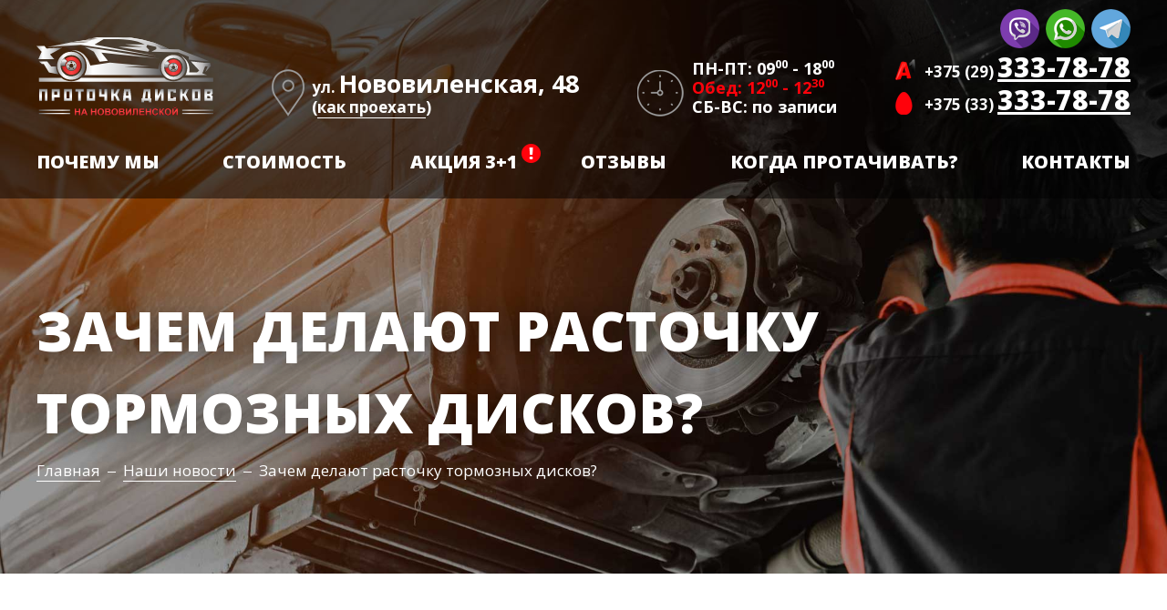

--- FILE ---
content_type: text/html; charset=UTF-8
request_url: https://xn----7sbhhuie0aagcmuh0f.xn--90ais/news/zachem-delayut-rastochku-tormoznyh-diskov
body_size: 5792
content:
<!doctype html>
<html lang="ru">
	<head>
        <meta charset="utf-8">
        <meta http-equiv="x-ua-compatible" content="ie=edge">
        <meta name="viewport" content="width=device-width, initial-scale=1">
        <title>Зачем делают расточку тормозных дисков?</title>
        <meta name="description" content="В тематической статье рассказываем, зачем делать расточку дисков. Своевременное обслуживание тормозной системы силами профессионалов сервиса www.Проточка-Дисков.бел в Минске!">
        <meta name="keywords" content="зачем делать расточку дисков">
        <meta name="robots" content="index,follow">
        <base href="https://xn----7sbhhuie0aagcmuh0f.xn--90ais/">
        
		<link rel="shortcut icon" href="template/favicon.png">
		<link rel="stylesheet" href="template/styles.css">
		<!-- Global site tag (gtag.js) - Google Analytics -->
<script async src="https://www.googletagmanager.com/gtag/js?id=UA-165724210-1"></script>
<script>
  window.dataLayer = window.dataLayer || [];
  function gtag(){dataLayer.push(arguments);}
  gtag('js', new Date());

  gtag('config', 'UA-165724210-1');
</script>
	<link rel="canonical" href="https://xn----7sbhhuie0aagcmuh0f.xn--90ais/news/zachem-delayut-rastochku-tormoznyh-diskov"/>
<link rel="next" href="https://xn----7sbhhuie0aagcmuh0f.xn--90ais/news/zachem-delayut-rastochku-tormoznyh-diskov?page=2"/>
</head>
	<body>
		<div class="page ">
			<div class="content">
				<div class="header">
					<div class="top">
						<div class="container">
							<div class="top__row">
								<div class="top__col">
									<a href="/" class="logo">
									    
										<img src="/template/img/logo_4.svg" alt="">
										
									</a>
									<div class="mobile-menu"></div>
									<div class="mobile-contacts"></div>
								</div>
								<div class="top__col">
									<div class="top__address">
										ул. <span>Нововиленская, 48</span>
										<br>
    								    
    								    (<i data-url="/#contacts">как проехать</i>)
    								    
									</div>
								</div>
								<div class="top__col">
									<div class="top__schedule"><i>ПН-ПТ: 09<sup>00</sup> - 18<sup>00</sup></i>
<br>
<i style="color: #ff020b;">Обед: 12<sup>00</sup> - 12<sup>30</sup></i>
<br>
<i>СБ-ВС: по записи</i></div>
								</div>
								<div class="top__col">
									<div class="top__phones">
										<div class="top__messengers">
											<a href="viber://add?number=375333337878" target="_blank" rel="nofollow" class="icon_1"></a>
											<a href="whatsapp://send?phone=375333337878" target="_blank" rel="nofollow" class="icon_2"></a>
											<a href="https://t.me/razval_by" target="_blank" rel="nofollow" class="icon_3"></a>
										</div>
										<a href="tel:+375293337878" class="phone_1">+375 (29) <span>333-78-78</span></a>
										<br>
										<a href="tel:+375333337878" class="phone_2">+375 (33) <span>333-78-78</span></a>
									</div>
								</div>
							</div>
							<nav class="main-menu">
								<ul>
								    
									<li data-url="/#edges">ПОЧЕМУ МЫ</li>
									<li data-url="/#prices">СТОИМОСТЬ</li>
									<li data-url="/#prices__promo" class="warning-icon">АКЦИЯ 3+1</li>
									<li data-url="/#opinions">ОТЗЫВЫ</li>
									<li data-url="/#when">КОГДА ПРОТАЧИВАТЬ?</li>
									<li data-url="/#contacts">КОНТАКТЫ</li>
								    
								</ul>
							</nav>
						</div>
					</div>
					<div class="index">
						<div class="container">
							<div class="index__title">
								<h1>Зачем делают расточку тормозных дисков?</h1>
							</div>
							

                            <ul class="breadcrumbs"><li><a href="/">Главная</a></li><li><a href="/news/">Наши новости</a></li><li>Зачем делают расточку тормозных дисков?</li></ul>

							
						</div>
					</div>
				</div>
<div class="page-text text" >
	<div class="container">
	    
	    <div class="meta clearfix">
		    <div class="meta__date">Опубликовано: <span>23.08.2020</span></div>
	        
	        <div class="meta__author">Автор: <span>Механик Анатолий Яковлевич</span></div>
	        
	    </div>
	    
	    <p>Тормозная система автомобиля подвергается постоянному износу. В силу кинетических особенностей тормозные диски (так называемые барабаны) с колодками изнашиваются больше всего. В то время как колодки восстановлению не поддаются и являются одноразовым элементом, своевременная <a href="https://xn----7sbhhuie0aagcmuh0f.xn--90ais/">расточка дисков</a> позволяет продлить срок их эксплуатации. В данном материале разбираемся с вопросом: зачем этим занимаются, и стоит ли это в принципе делать.</p>
<p><img src="uploads/zachem-delayut-rastochku-tormoznyh-diskov_1.jpg" alt="расточка дисков" width="800" height="500" /></p>
<h2><strong>Дельные рекомендации по проточке тормозных дисков</strong></h2>
<p>Специалисты сервиса <a href="https://xn----7sbhhuie0aagcmuh0f.xn--90ais/">www.Проточка-Дисков.бел</a> советуют сперва внимательно изучить текущее <strong>состояние тормозных дисков</strong>. Далеко не во всех случаях <strong>расточка</strong> возможна. Это зависит от оставшейся толщины – допустимых размеров. Если диск сильно сточен, нет никакого смысла заниматься его восстановлением. Более того, эксплуатация такого транспортного средства окажется небезопасной. Изучаются борозды и прочие дефекты, внимательно исследуется присутствующая коррозия. По результатам проведенной диагностики специалист выносит заключение о целесообразности описываемой процедуры.</p>
<p><img src="uploads/zachem-delayut-rastochku-tormoznyh-diskov_2.jpg" alt="ЗАЧЕМ ДЕЛАТЬ РАСТОЧКУ ДИСКОВ" width="800" height="500" /></p>
<h3><strong>Зачем делать расточку дисков</strong><strong>?</strong></h3>
<p>Ответ очевиден: для восстановление работоспособного состояния, продления срока эксплуатации элемента тормозной системы, а также для повышения безопасности. Такая процедура во многих случаях позволяет сэкономить значительные средства. При этом важным моментом является своевременное обращение в профильную мастерскую.</p>
<p>В ходе проводимого обслуживания по восстановлению тормозных дисков, как правило, выполняются следующие действия:</p>
<ul>
<li>устранение борозд;</li>
<li>удаление коррозии;</li>
<li>выравнивание поверхности с обеих сторон.</li>
</ul>
<p>Наши профессиональные мастера обладают достаточным опытом по высококлассному оказанию услуг. Текущее состояние дисков соотносится со степенью допустимого износа. В каждом случае осуществляется расчет снимаемого слоя. </p>
<p><img src="uploads/zachem-delayut-rastochku-tormoznyh-diskov_3.jpg" alt="ЦЕНА РАСТОЧКИ ТОРМОЗНЫХ ДИСКОВ" width="800" height="500" /></p>
<h3><strong>Какова цена расточки тормозных дисков?</strong></h3>
<p>Поскольку процедура восстановления выполняется с использованием современного оборудования, она стоит определенных денег. Стоимость в том числе зависит от текущего состояния дисков, их типа и модели. Полная автоматизация процесса и гарантия на выполненные работы. Вероятность ошибки или какого-либо брака сведена к нулю. Условия нашего сервиса по <a href="https://xn----7sbhhuie0aagcmuh0f.xn--90ais/">расточке тормозных дисков в Минске</a> одни из лучших. Приглашаем на диагностику и восстановление!</p>
<h4>ОСТАЛИСЬ ВОПРОСЫ? ЗВОНИТЕ! НАШИ МАСТЕРА ПОМОГУТ КАЧЕСТВЕННО РАСТОЧИТЬ ТОРМОЗНЫЕ ДИСКИ:</h4>
<ul>
<li>+375 (29) 333-78-78 - А1;</li>
<li>+375 (33) 333-78-78 - МТС.</li>
</ul>
<p> </p>
	</div>
	<div class="page-text__more">
	    <div class="container">
	        <span>Развернуть</span>
	    </div>
	</div>
</div>
<div class="news">
	<div class="container">
		<h3>Другие новости</h3>

       	<div class="news__slider slider"><div class="news__item">
	<div>
		<a href="/news/protochka-diskov-v-sluchae-bieniya-tormoza" class="news__item-link">
			<span class="news__item-image-block">
			    <span class="news__item-date">
			        <span>23.08.2020</span>
			    </span>
				<img src="template/img/empty.png" alt="" class="empty">
            	
            	<img src="/assets/components/phpthumbof/cache/protochka-diskov-v-sluchae-bieniya-tormoza-370.87583bb7b47e918664d54b05a9e06d45.jpg" alt="">
            	
			</span>
			<span class="news__item-title">Проточка дисков в случае биения тормоза</span>
		</a>
		
		<span class="news__item-text">Если при нажатии тормозной педали возникает биение, должна помочь проточка дисков. </span>
		
	</div>
</div>
<div class="news__item">
	<div>
		<a href="/news/samostoyatelnaya-protochka-tormoznyh-diskov" class="news__item-link">
			<span class="news__item-image-block">
			    <span class="news__item-date">
			        <span>23.07.2020</span>
			    </span>
				<img src="template/img/empty.png" alt="" class="empty">
            	
            	<img src="/assets/components/phpthumbof/cache/samostoyatelnaya-protochka-tormoznyh-diskov.87583bb7b47e918664d54b05a9e06d45.jpg" alt="">
            	
			</span>
			<span class="news__item-title">Самостоятельная проточка тормозных дисков - стоит ли?</span>
		</a>
		
		<span class="news__item-text">Проточка тормозных дисков своими руками – дело нелегкое и трудоемкое. </span>
		
	</div>
</div>
<div class="news__item">
	<div>
		<a href="/news/protochka-tormoznyh-diskov-bez-snyatiya-ili-so-snyatiem" class="news__item-link">
			<span class="news__item-image-block">
			    <span class="news__item-date">
			        <span>23.07.2020</span>
			    </span>
				<img src="template/img/empty.png" alt="" class="empty">
            	
            	<img src="/assets/components/phpthumbof/cache/protochka-tormoznyh-diskov-bez-snyatiya-ili-so-snyatiem.87583bb7b47e918664d54b05a9e06d45.jpg" alt="">
            	
			</span>
			<span class="news__item-title">Проточка тормозных дисков: без снятия или со снятием</span>
		</a>
		
		<span class="news__item-text">Что лучше: проточка тормозных дисков без снятия или со снятием – отвечают наши специалисты!</span>
		
	</div>
</div>
<div class="news__item">
	<div>
		<a href="/news/kak-vosstanovit-tormoznye-diski-avto" class="news__item-link">
			<span class="news__item-image-block">
			    <span class="news__item-date">
			        <span>23.07.2020</span>
			    </span>
				<img src="template/img/empty.png" alt="" class="empty">
            	
            	<img src="/assets/components/phpthumbof/cache/kak-vosstanovit-tormoznye-diski-avto.87583bb7b47e918664d54b05a9e06d45.jpg" alt="">
            	
			</span>
			<span class="news__item-title">Как восстановить тормозные диски автомобиля?</span>
		</a>
		
		<span class="news__item-text">Расскажем как восстановить тормозные диски Вашего автомобиля!</span>
		
	</div>
</div>
<div class="news__item">
	<div>
		<a href="/news/protochka-tormoznyh-diskov-stoit-li-ekonomit" class="news__item-link">
			<span class="news__item-image-block">
			    <span class="news__item-date">
			        <span>19.06.2020</span>
			    </span>
				<img src="template/img/empty.png" alt="" class="empty">
            	
            	<img src="/assets/components/phpthumbof/cache/protochka-tormoznyh-diskov-stoit-li-ekonomit.87583bb7b47e918664d54b05a9e06d45.jpg" alt="">
            	
			</span>
			<span class="news__item-title">Проточка тормозных дисков: стоит ли экономить?</span>
		</a>
		
		<span class="news__item-text">Стоит ли проточка дисков затраченных денег в сравнении с покупкой нового тормозного комплекта? </span>
		
	</div>
</div>
<div class="news__item">
	<div>
		<a href="/news/stoit-li-protachivat-tormoznye-diski" class="news__item-link">
			<span class="news__item-image-block">
			    <span class="news__item-date">
			        <span>05.06.2020</span>
			    </span>
				<img src="template/img/empty.png" alt="" class="empty">
            	
            	<img src="/assets/components/phpthumbof/cache/stoit-li-protachivat-tormoznye-diski.87583bb7b47e918664d54b05a9e06d45.jpg" alt="">
            	
			</span>
			<span class="news__item-title">Стоит ли протачивать тормозные диски?</span>
		</a>
		
		<span class="news__item-text">Стоит ли протачивать тормозные диски?</span>
		
	</div>
</div></div>

	</div>
</div>
			</div>
			<footer class="footer">
				<div class="container">
					<div class="row">
						<div class="col">
							<div class="copyright">
								2010 – 2025 &copy; <a href="https://xn----7sbhhuie0aagcmuh0f.xn--90ais/">Проточка тормозных дисков в Минске</a> от ИП Бордан Г. В.
								<br>
								УНП <span class="b">193405332</span> &nbsp; Реестр бытовых услуг <span class="b">№000000084614</span>
								<br>
								<span itemtype="http://data-vocabulary.org/Review-aggregate" itemscope="" class="site-rating">
									<input type="hidden" value="0" name="is_auth">
									<span itemprop="itemreviewed">Рейтинг Google.Maps: <span class="b">4.7</span> (<a href="https://maps.google.com/maps?cid=15859295475309723988&hl=ru" target="_blank">Всего голосов: <span itemprop="votes">94</span></a>) <span class="site-rating__stars">★★★★</span></span>
									<span itemtype="http://data-vocabulary.org/Rating" itemscope="" itemprop="rating">
										<meta content="4.7" itemprop="value">
										<meta content="5" itemprop="best">
									</span>
								</span>
								<div class="yandex-rating">
                                    <iframe src="https://yandex.ru/sprav/widget/rating-badge/92104193914" width="150" height="50" frameborder="0"></iframe>
                                </div>
							</div>
						</div>
						<div class="col">
						    <div>
    							<div class="button footer__button call" data-popup="#popup_1" data-info="Написать директору"><span>Написать директору</span></div>
                        		<div class="prices__pay">
                        			<div class="prices__pay-inner">
                        				<div><img src="template/img/prices__pay_1.png" alt=""></div>
                        				<div><img src="template/img/prices__pay_2.png" alt=""></div>
                        				<div><img src="template/img/prices__pay_3.png" alt=""></div>
                        				<div><img src="template/img/prices__pay_4.png" alt=""></div>
                        			</div>
                        		</div>
                    		</div>
						</div>
					</div>
				</div>
			</footer>
		</div>
		<div class="overlay"></div>
        <div class="popup" id="popup_1">
	<div class="close"></div>
	<div class="popup__title"></div>
	<div class="popup__content">
		<div class="popup__text">Можно не указывать личные данные, если Ваше сообщение анонимно и не требует обратной связи.</div>
		<form method="post" class="form form_2" id="form_2" autocomplete="off">
			<input type="hidden" name="info" value="">
			<div class="form__row">
				<div class="form__col">
					<input type="text" name="name" class="input-text" value="" placeholder="Ваше имя">
				</div>
			</div>
			<div class="form__row">
				<div class="form__col">
					<input type="text" name="telephone" class="input-text" value="" placeholder="Ваш телефон">
					<input type="text" name="phone" class="input-text" value="" placeholder="Ваш телефон">
				</div>
			</div>
			<div class="form__row">
				<div class="form__col">
					<input type="text" name="email" class="input-text" value="" placeholder="Ваш e-mail">
				</div>
			</div>
			<div class="form__row">
				<div class="form__col">
					<textarea name="message" class="input-textarea required" maxlength="300" placeholder="Сообщение"></textarea>
				</div>
			</div>
			<div class="form__row">
				<div class="form__col">
					<div class="submit button" data-form="#form_2" data-thanks="Ваше сообщение успешно отправлено и будет рассмотрено."><span>Отправить</span></div>
				</div>
			</div>
		</form>
	</div>
</div>
		<div class="popup" id="thanks">
			<div class="close"></div>
			<div class="popup__title">Спасибо!</div>
			<div class="popup__content">
				<div class="popup__text"></div>
			</div>
		</div>
		<link href="https://fonts.googleapis.com/css?family=Open+Sans:300,300i,400,600,700,800&display=swap&subset=cyrillic" rel="stylesheet">
		<link rel="stylesheet" href="template/all.css">
		<link rel="stylesheet" href="template/all-adaptive.css" media="screen and (max-width:1276px)">
		<script src="template/js/jquery.min.js"></script>
		<script src="template/js/jquery.mask.min.js"></script>
		<script src="template/js/slick.min.js"></script>
		<script src="template/js/jquery.fancybox.min.js"></script>
		<script src="template/scripts.js"></script>
		<!-- Yandex.Metrika counter -->
<script type="text/javascript" >
   (function(m,e,t,r,i,k,a){m[i]=m[i]||function(){(m[i].a=m[i].a||[]).push(arguments)};
   m[i].l=1*new Date();k=e.createElement(t),a=e.getElementsByTagName(t)[0],k.async=1,k.src=r,a.parentNode.insertBefore(k,a)})
   (window, document, "script", "https://mc.yandex.ru/metrika/tag.js", "ym");

   ym(62596009, "init", {
        clickmap:true,
        trackLinks:true,
        accurateTrackBounce:true,
        webvisor:true
   });
</script>
<noscript><div><img src="https://mc.yandex.ru/watch/62596009" style="position:absolute; left:-9999px;" alt="" /></div></noscript>
<!-- /Yandex.Metrika counter -->
	</body>
</html>

--- FILE ---
content_type: text/css
request_url: https://xn----7sbhhuie0aagcmuh0f.xn--90ais/template/styles.css
body_size: 3701
content:
html {
	font-family: sans-serif;
	height: 100%;
	-ms-text-size-adjust: 100%;
	-webkit-text-size-adjust: 100%;
}
body {
	margin: 0;
}
* {
	-webkit-box-sizing: border-box;
	-moz-box-sizing: border-box;
	box-sizing: border-box;
}
*:after,
*:before {
	-webkit-box-sizing: border-box;
	-moz-box-sizing: border-box;
	box-sizing: border-box;
}
article,
aside,
details,
figcaption,
figure,
footer,
header,
hgroup,
main,
menu,
nav,
section,
summary {
	display: block;
}
a {
	background-color: transparent;
}
a:active,
a:hover {
	outline: 0;
}
b,
strong {
	font-weight: 700;
}
img {
	border: 0;
}
button,
input,
select,
textarea {
	color: inherit;
	font: inherit;
	margin: 0;
	outline: 0;
}
input,
textarea {
	-webkit-appearance: none;
}
button,
input[type="submit"] {
	-webkit-appearance: button;
	overflow: visible;
	cursor: pointer;
}
button,
select {
	text-transform: none;
}
button::-moz-focus-inner,
input::-moz-focus-inner {
	border: 0;
	padding: 0;
}
input {
	line-height: normal;
}
input[type="search"] {
	-webkit-appearance: textfield;
	box-sizing: border-box;
}
input[type="search"]::-webkit-search-cancel-button,
input[type="search"]::-webkit-search-decoration {
	-webkit-appearance: none;
}
textarea {
	overflow: auto;
	resize: none;
}
table {
	border-collapse: collapse;
	border-spacing: 0;
}
td,
th {
	padding: 0;
}
ul,
ol {
	list-style: none;
	margin: 0;
	padding: 0;
}
::-moz-selection {
	background: #b3d4fc;
	text-shadow: none;
}
::selection {
	background: #b3d4fc;
	text-shadow: none;
}
.center {
	text-align: center;
}
.hidden {
	display: none!important;
}
[data-url] {
	cursor: pointer;
}
[data-scroll] {
	cursor: pointer;
}
[data-fancybox] {
	cursor: zoom-in;
	outline: none;
}
.clearfix:before,
.clearfix:after {
	content: '';
	display: table;
}
.clearfix:after {
	clear: both;
}
.container {
	width: 1230px;
	margin-left: auto;
	margin-right: auto;
	padding-left: 15px;
	padding-right: 15px;
}
.slider {
	visibility: hidden;
}
body {
	font-family: 'Open Sans', sans-serif;
	font-size: 15px;
	line-height: 1;
	height: 100%;
}
input,
textarea {
	font-family: 'Open Sans', sans-serif;
}
input[name="phone"] {
	display: none!important;
}
.nolink,
a[href^="tel:"] {
	text-decoration: none!important;
}
.text p {
	margin-top: 15px;
	margin-bottom: 0;
}
.text p:first-child {
	margin-top: 0;
}
.text img {
	max-width: 100%;
	display: block;
}
.text iframe {
	display: block;
	max-width: 100%;
}
.text {
	font-size: 17px;
	line-height: 1.2;
	color: #000;
}
.text h1,
.text h2,
.text h3,
.text h4,
.text h5,
.text h6,
.text .h1,
.text .h2,
.text .h3,
.text .h4,
.text .h5,
.text .h6 {
	margin-top: 15px;
	margin-bottom: 0;
	color: #000;
	text-transform: uppercase;
	font-weight: 800;
}
.text h1:first-child,
.text h2:first-child,
.text h3:first-child,
.text h4:first-child,
.text h5:first-child,
.text h6:first-child,
.text .h1:first-child,
.text .h2:first-child,
.text .h3:first-child,
.text .h4:first-child,
.text .h5:first-child,
.text .h6:first-child {
	margin-top: 0;
}
.text h1,
.text .h1 {
	font-size: 36px;
}
.text h2,
.text .h2 {
	font-size: 45px;
}
.text h3,
.text .h3 {
	font-size: 32px;
	text-align: left;
}
.text h4,
.text .h4 {
	font-size: 28px;
}
.text h5,
.text .h5 {
	font-size: 24px;
}
.text h6,
.text .h6 {
	font-size: 20px;
}
.text a {
	color: #000;
}
.text a:hover {
	text-decoration: none;
}
.text ul,
.text ol {
	margin-top: 15px;
	margin-left: 20px;
}
.text ul:first-child,
.text ol:first-child {
	margin-top: 0;
}
.text ul li,
.text ol li {
	position: relative;
	margin-top: 5px;
	padding-left: 20px;
}

.text ul li:first-child,
.text ol li:first-child {
	margin-top: 0;
}
.text ol {

}
.text ul li {
	display: list-item;
	list-style: disc outside;
	padding-left: 0;
	margin-left: 20px;
}
.text ol li {

}
.text hr {
	display: block;
	height: 1px;
	border-top: 1px solid #ccc;
	margin: 15px 0;
}
.text table td {
	padding: 4px 8px;
}
.iframe {
	position: relative;
	padding-bottom: 56.25%;
	padding-top: 30px;
	height: 0;
	overflow: hidden;
}
.iframe iframe {
	position: absolute;
	top: 0;
	left: 0;
	width: 100%;
	height: 100%;
}
.text b,
.text strong {
	font-weight: 700;
}
.text .row {
	margin: 15px -15px 0;
}
.text .row:first-child {
	margin-top: 0;
}
.text .row:after {
	content: '';
	clear: both;
	display: table;
}
.text .col-2 {
	width: 50%;
	padding-left: 15px;
	padding-right: 15px;
	float: left;
}
.text .col-3 {
	width: 33.33333333%;
	padding-left: 15px;
	padding-right: 15px;
	float: left;
}
.text .col-4 {
	width: 25%;
	padding-left: 15px;
	padding-right: 15px;
	float: left;
}
.button {
	cursor: pointer;
}
.button > span {
	display: flex;
	align-items: center;
	justify-content: center;
}
.page {
	display: flex;
	flex-direction: column;
	height: 100%;
}
.content {
	flex: 1 0 auto;
}
.footer {
	flex: 0 0 auto;
}
.header {
	padding-top: 218px;
	padding-bottom: 105px;
	background: url(img/header.jpg) no-repeat center center / cover;
}
.top {
	background: rgba(0, 0, 0, .5);
	padding: 20px 0 30px;
	position: fixed;
	top: 0;
	left: 0;
	right: 0;
}
.top.fixed {
	background: rgba(0, 0, 0, .8);
	top: -141px;
	z-index: 10;
}
.top__row {
	display: flex;
	flex-wrap: wrap;
	justify-content: space-between;
}
.top__col {
	display: flex;
	flex-wrap: wrap;
	align-items: flex-end;
}
.top__col:nth-child(1) {
	width: 194px;
	font-size: 0;
}
.logo {
	display: block;
	width: 194px;
}
.logo img {
	max-height: 108px;
	display: block;
}
.top__address {
	color: #fff;
	font-weight: 700;
	font-size: 17px;
	position: relative;
	padding-left: 44px;
	line-height: 1.2;
}
.top__address:before {
	content: '';
	width: 36px;
	height: 52px;
	position: absolute;
	background: url(img/top__address.png) no-repeat;
	left: 0;
	bottom: 0;
}
.top__address span {
	font-size: 27px;
}
.top__address i {
	font-style: normal;
	border-bottom: 1px solid #fff;
}
.top__address i:hover {
	border-bottom-color: transparent;
}
.top__schedule {
	color: #fff;
	font-weight: 700;
	/*font-size: 17px;*/
	font-size: 18px;
	position: relative;
	padding-left: 60px;
	line-height: 1.2;
}
.top__schedule:before {
	content: '';
	width: 51px;
	height: 51px;
	background: url(img/top__schedule.png) no-repeat;
	position: absolute;
	left: 0;
	bottom: 0;
}
.top__schedule span {
	font-size: 27px;
}
.top__schedule i {
	font-style: normal;
	/*text-transform: uppercase;*/
}
.top__schedule sup {
	font-size: 13px;
	line-height: 0;
}
.top__messengers {
	font-size: 0;
	text-align: right;
	margin-top: -10px;
	margin-bottom: 3px;
}
.top__messengers a {
	width: 43px;
	height: 43px;
	display: inline-block;
	background-repeat: no-repeat;
	margin-right: 7px;
	animation-name: rotate;
	animation-duration: 15s;
	animation-iteration-count: infinite;
	background-image: url(img/top__messengers.png);
}
.top__messengers a:hover {
	opacity: .8;
}
.top__messengers a.icon_1 {
	animation-delay: 7.5s;
	background-position: 0px 0px;
}
.top__messengers a.icon_2 {
	animation-delay: 12.5s;
	background-position: -43px 0px;
}
.top__messengers a.icon_3 {
	animation-delay: 17.5s;
	background-position: -86px 0px;
}
.top__messengers a:last-child {
	margin-right: 0;
}

@keyframes rotate {
	0% {
		transform: rotateY(0);
	}
	5% {
		transform: rotateY(180deg);
	}
	10% {
		transform: rotateY(0);
	}
}

.top__phones {
	font-size: 17px;
	font-weight: 700;
	line-height: 1.2;
}
.top__phones a.phone_1,
.top__phones a.phone_2 {
	color: #fff;
	display: inline-block;
	position: relative;
	padding-left: 32px;
}
.top__phones a.phone_1:before {
	content: '';
	width: 23px;
	height: 25px;
	background: url(img/phones.png) no-repeat 0px 0px;
	display: block;
	position: absolute;
	left: 0;
	top: 8px;
}
.top__phones a.phone_2:before {
	content: '';
	width: 23px;
	height: 25px;
	background: url(img/phones.png) no-repeat -1px -30px;
	display: block;
	position: absolute;
	left: -1px;
	top: 9px;
}
.top__phones a span {
	font-size: 30px;
	font-weight: 800;
	text-decoration: underline;
}
.top__phones a:hover span {
	text-decoration: none;
}
.main-menu {
	margin-top: 40px;
}
.main-menu ul {
	display: flex;
	flex-wrap: wrap;
	justify-content: space-between;
}
.main-menu ul li {
	color: #fff;
	font-weight: 800;
	font-size: 20px;
	line-height: 1;
	display: flex;
	flex-wrap: wrap;
	position: relative;
}
.main-menu ul li:hover {
	color: #ff020b;
}
.warning-icon:after {
	position: absolute;
	content: '';
	background-image: url(img/warning-icon.png);
	width: 21px;
	height: 21px;
	right: -25px;
	top: -10px;
}
.index {
	padding-top: 100px;
}
.index__title h1 {
	color: #fff;
	text-transform: uppercase;
	font-size: 60px;
	text-shadow: 0px 5px 30px rgba(0, 0, 0, 0.5);
	font-weight: 800;
	margin: 0;
	line-height: 1.5;
}
.index__subtitle {
	font-weight: 800;
	font-size: 45px;
	color: #fff;
	text-shadow: 0px 5px 30px rgba(0, 0, 0, 0.5);
	line-height: 1.3;
	margin-top: 48px;
}
.index__subtitle span {
	color: #ffcccc;
}
.form_1 {
	margin-top: 114px;
}
.form_1 .form__row {
	display: flex;
	flex-wrap: wrap;
}
.form_1 .form__col {
	display: flex;
	flex-wrap: wrap;
}
.form_1 .form__col:nth-child(1) {
	width: 300px;
	padding-right: 15px;
}
.form_1 .form__col:nth-child(2) {
	width: 300px;
	padding-right: 15px;
}
.form_1 .input-text {
	display: block;
	width: 100%;
	font-size: 20px;
	font-weight: 400;
	color: #fff;
	padding: 0 20px;
	border-radius: 35px;
	height: 70px;
	border: 2px solid #fff;
	background: transparent;
}
.form_1 .input-text:focus {
	border-color: #ffcc60;
}
.form_1 .submit {
	background: #ed0301;
	font-size: 25px;
	text-transform: uppercase;
	font-weight: 800;
	color: #fff;
	padding: 0 40px;
	border-radius: 35px;
}
.form_1 .submit:hover {
	background: #fff;
	color: #000;
}
.form_1 .submit > span {
	height: 70px;
}
.form_1 ::-webkit-input-placeholder {
	color: rgba(255, 255, 255, .7);
}
.form_1 ::-moz-placeholder {
	color: rgba(255, 255, 255, .7);
}
.form_1 :-moz-placeholder {
	color: rgba(255, 255, 255, .7);
}
.form_1 :-ms-input-placeholder {
	color: rgba(255, 255, 255, .7);
}
.form_1 :-ms-input-placeholder {
	color: rgba(255, 255, 255, .7);
}
.page-text {
	padding-top: 95px;
	padding-bottom: 95px;
}
.page_is_index .page-text h2,
.page_is_index .page-text .h2 {
	font-size: 45px;
	margin-bottom: 35px;
	font-weight: 800;
}
.page_is_index .text .col-2:first-child {
	float: right;
}
.page-text .video {
	position: relative;
	cursor: pointer;
	display: inline-block;
}
.page-text .video:after {
	content: '';
	width: 100px;
	height: 100px;
	background: url(img/video.png) no-repeat;
	z-index: 2;
	position: absolute;
	top: 50%;
	left: 50%;
	margin: -50px 0 0 -50px;
	opacity: .5;
	transition: all .3s;
}
.page-text .video:hover:after {
	opacity: 1;
}
.page-text .video img {
	max-width: 100%;
	display: block;
	position: relative;
	z-index: 1;
	box-shadow: 0 6px 12px 0 rgba(0, 0 ,0, .3);
}
.page-text__more {
	display: none;
}
.page-text__more > span {

}
.breadcrumbs {
	font-size: 0;
}
.breadcrumbs > li {
	display: inline-block;
	vertical-align: top;
	color: #fff;
	font-size: 17px;
	margin-left: 25px;
	position: relative;
	margin-top: 10px;
}
.breadcrumbs > li:first-child {
	margin-left: 0;
}
.breadcrumbs > li:before {
	content: '';
	width: 9px;
	height: 1px;
	position: absolute;
	background: #fff;
	left: -17px;
	top: 10px;
}
.breadcrumbs > li:first-child:before {
	display: none;
}
.breadcrumbs > li a {
	color: #fff;
	text-decoration: none;
	border-bottom: 1px solid #fff;
}
.breadcrumbs > li a:hover {
	border-bottom-color: transparent;
}
.mobile-menu {
	display: none;
}
.mobile-contacts {
	display: none;
}

@media (max-width:1276px) {
	.top.fixed {
		top: -121px;
	}
	.header {
		padding-top: 195px;
	}
	.form_1 .submit {
		font-size: 18px;
	}
	.form_1 {
		margin-top: 60px;
	}
	.index__title h1 {
		font-size: 50px;
	}
	.index__subtitle {
		font-size: 34px;
		margin-top: 20px;
	}
	.main-menu ul li {
		font-size: 17px;
	}
	.top__address {
		font-size: 13px;
	}
	.top__address span {
		font-size: 20px;
	}
	.top__schedule {
		font-size: 13px;
	}
	.top__schedule span {
		font-size: 20px;
	}
	.top__col:nth-child(1) {
		width: 150px;
	}
	.top__col:nth-child(1) img {
		max-width: 150px;
	}
	.top__phones {
		font-size: 16px;
	}
	.top__phones a span {
		font-size: 22px;
	}
	.top__phones a.phone_1:before {
		top: 2px;
	}
	.top__phones a.phone_2:before {
		top: 4px;
	}
}

@media (min-width:1048px) {
	.page-text > .container {
		height: auto!important;
	}
}

@media (max-width:1047px) {
	.page-text {
		padding-top: 60px;
		padding-bottom: 60px;
	}
	.page-text > .container {
		overflow: hidden;
		position: relative;
	}
	.page-text > .container:after {
		content: '';
		position: absolute;
		left: 0;
		right: 0;
		bottom: 0;
		background: black;
		z-index: 1;
		background: -moz-linear-gradient(top, rgba(255,255,255,0) 0%, rgba(255,255,255,1) 100%);
		background: -webkit-linear-gradient(top, rgba(255,255,255,0) 0%,rgba(255,255,255,1) 100%);
		background: linear-gradient(to bottom, rgba(255,255,255,0) 0%,rgba(255,255,255,1) 100%);
		height: 80px;
	}
	.page-text > .container.active:after {
		background: transparent;
	}
	.page-text__more {
		display: block;
		margin-top: 10px;
		position: relative;
	}
	.page-text__more span {
		position: relative;
		z-index: 2;
		color: #ff020b;
		border-bottom: 1px dashed #ff020b;
	}
	.text {
		font-size: 14px;
		line-height: 1.4;
	}
	.text .col-2 {
		width: 100%;
	}
	.text .col-3 {
		width: 100%;
	}
	.text .col-4 {
		width: 100%;
	}
	.text .col-2 + .col-2,
	.text .col-3 + .col-3,
	.text .col-4 + .col-4 {
		margin-top: 30px;
	}
	.page_is_index .page-text h2,
	.page_is_index .page-text .h2 {
		font-size: 25px;
	}
	.index {
		padding-top: 30px;
	}
	.index__title h1 {
		font-size: 25px;
	}
	.header {
		padding-bottom: 40px;
		background: url(img/header_mobile.jpg) no-repeat right bottom / cover;
	}
	.index__subtitle {
		font-size: 21px;
		margin-top: 17px;
	}
	.form_1 {
		margin-top: 40px;
	}
	.form_1 .form__row {
		display: block;
		font-size: 0;
	}
	.form_1 .input-text {
		width: 100%;
		font-size: 16px;
		border-radius: 25px;
		height: 50px;
	}
	.form_1 .form__col {
		display: inline-block;
		vertical-align: top;
	}
	.form_1 .form__col:nth-child(1),
	.form_1 .form__col:nth-child(2){
		width: 250px;
		padding-right: 15px;
		margin-bottom: 15px;
	}
	.form_1 .submit > span {
		height: 50px;
	}
	.form_1 .submit {
		font-size: 13px;
		padding: 0 20px;
		border-radius: 25px;
	}
	.top {
		padding: 20px 0 20px;
		/*position: relative;*/
		/*top: auto;*/
		/*left: auto;*/
		/*right: auto;*/
		background: rgba(0, 0, 0, .8);
		z-index: 5;
		top: 0!important;
	}
	.top:after {
		content: '';
		clear: both;
		display: table;
	}
	.top__row {
		display: block;
		position: relative;
	}
	.top__col {
		display: block;
	}
	.top__col:nth-child(1) img {
		max-width: 100px;
		max-height: 50px;
	}
	.top__col:nth-child(1) {
		width: 100px;
		position: absolute;
		left: 0;
		top: 0;
	}
	.top__col .logo {
		position: relative;
		top: -6px;
	}
	.top__col:nth-child(2) {
		padding-left: 115px;
		width: 100%;
		float: right;
		text-align: right;
	}
	.top__col:nth-child(3) {
		padding-left: 115px;
		width: 100%;
		float: right;
		margin-top: 30px;
		text-align: right;
	}
	.top__col:nth-child(4) {
		display: none;
		float: left;
		width: 100%;
		text-align: center;
		font-size: 0;
	}
	.main-menu {
		margin-top: 0;
		display: none;
		float: left;
		width: 100%;
		text-align: center;
		font-size: 0;
	}
	.main-menu ul {
		display: block;
		margin-left: -10px;
		margin-right: -10px;
	}
	.main-menu ul li {
		font-size: 13px;
		display: inline-block;
		vertical-align: top;
		margin: 20px 10px 0;
		color: #fff!important;
	}
	.warning-icon:after {
		background-image: url(img/warning-icon_mobile.png);
		width: 13px;
		height: 13px;
		right: -14px;
		top: -8px;
	}
	.top__address {
		font-size: 13px;
		padding-left: 0;
		text-align: left;
		display: inline-block;
		vertical-align: top;
	}
	.top__address span {
		font-size: 15px;
	}
	.top__address:before {
		display: none;
	}
	.top__schedule {
		font-size: 17px;
		padding-left: 40px;
		text-align: left;
		display: inline-block;
		vertical-align: top;
	}
	.top__schedule span {
		font-size: 15px;
	}
	.top__schedule:before {
		width: 34px;
		height: 34px;
		background: url(img/top__schedule_mobile.png) no-repeat;
		bottom: 0;
	}
	.top__schedule {
		font-size: 11px;
	}
	.top__schedule sup {
		font-size: 10px;
	}
	.top__messengers {
		font-size: 0;
		text-align: center;
		margin-top: 20px;
		margin-bottom: 10px;
	}
	.mobile-menu {
		width: 38px;
		height: 38px;
		display: block;
		position: absolute;
		background: url(img/mobile-menu.png) no-repeat;
		left: 0;
		top: 60px;
	}
	.mobile-menu.active {
		opacity: .7;
	}
	.mobile-contacts {
		width: 38px;
		height: 38px;
		display: block;
		position: absolute;
		background: url(img/mobile-contacts.png) no-repeat;
		left: 60px;
		top: 60px;
	}
	.mobile-contacts.active {
		opacity: .7;
	}
	.breadcrumbs > li {
		font-size: 14px;
	}
	.breadcrumbs > li:before {
		top: 7px;
	}
	.text h1,
	.text .h1 {
		font-size: 32px;
	}
	.text h2,
	.text .h2 {
		font-size: 25px;
	}
	.text h3,
	.text .h3 {
		font-size: 20px;
	}
	.text h4,
	.text .h4 {
		font-size: 18px;
	}
	.text h5,
	.text .h5 {
		font-size: 16px;
	}
	.text h6,
	.text .h6 {
		font-size: 14px;
	}
	.header {
		/*padding-top: 0;*/
		padding-top: 136px;
	}
}

@media (max-width:361px) {
	.form_1 .form__col:nth-child(1),
	.form_1 .form__col:nth-child(2),
	.form_1 .form__col:nth-child(3) {
		width: 100%;
		padding-right: 0;
		margin-bottom: 15px;
	}
	.form_1 .form__col:nth-child(3) {
		margin-bottom: 0;
	}
	.form_1 {
		margin-top: 40px;
		max-width: 290px;
		margin-left: auto;
		margin-right: auto;
	}
}

--- FILE ---
content_type: text/css
request_url: https://xn----7sbhhuie0aagcmuh0f.xn--90ais/template/all.css
body_size: 7015
content:
.slick-slider {
	position: relative;
	display: block;
	box-sizing: border-box;
	-webkit-user-select: none;
	-moz-user-select: none;
	-ms-user-select: none;
	user-select: none;
	-webkit-touch-callout: none;
	-khtml-user-select: none;
	-ms-touch-action: pan-y;
	touch-action: pan-y;
	-webkit-tap-highlight-color: transparent;
	outline: none;
}
.slick-list {
	position: relative;
	display: block;
	overflow: hidden;
	margin: 0;
	padding: 0;
	outline: none;
}
.slick-list:focus {
	outline: none;
}
.slick-list.dragging {
	cursor: pointer;
	cursor: hand;
}
.slick-slider .slick-track,
.slick-slider .slick-list {
	-webkit-transform: translate3d(0, 0, 0);
	-moz-transform: translate3d(0, 0, 0);
	-ms-transform: translate3d(0, 0, 0);
	-o-transform: translate3d(0, 0, 0);
	transform: translate3d(0, 0, 0);
}
.slick-track {
	position: relative;
	top: 0;
	left: 0;
	display: block;
	margin-left: auto;
	margin-right: auto;
	outline: none;
}
.slick-track:before,
.slick-track:after {
	display: table;
	content: '';
}
.slick-track:after {
	clear: both;
}
.slick-loading .slick-track {
	visibility: hidden;
}
.slick-slide {
	display: none;
	float: left;
	height: 100%;
	min-height: 1px;
	outline: none;
}
[dir='rtl'] .slick-slide {
	float: right;
}
.slick-slide img {
	display: block;
}
.slick-slide.slick-loading img {
	display: none;
}
.slick-slide.dragging img {
	pointer-events: none;
}
.slick-initialized .slick-slide {
	display: block;
}
.slick-loading .slick-slide {
	visibility: hidden;
}
.slick-vertical .slick-slide {
	display: block;
	height: auto;
	border: 1px solid transparent;
}
.slick-arrow.slick-hidden {
	display: none;
}
.slick-loading .slick-list {
	background: #fff url(img/ajax-loader.gif) center center no-repeat;
}
.slick-prev,
.slick-next {
	position: absolute;
	top: 50%;
	display: block;
	width: 20px;
	height: 20px;
	-webkit-transform: translate(0, -50%);
	-ms-transform: translate(0, -50%);
	transform: translate(0, -50%);
	cursor: pointer;
	outline: none;
	border: 0;
	font-size: 0;
	z-index: 2;
}
.slick-prev.slick-disabled,
.slick-next.slick-disabled {
	cursor: default;
}
.slick-prev {
	left: -25px;
}
[dir='rtl'] .slick-prev {
	right: -25px;
	left: auto;
}
.slick-next {
	right: -25px;
}
[dir='rtl'] .slick-next {
	right: auto;
	left: -25px;
}
.slick-dots {
	position: absolute;
	bottom: -25px;
	display: block;
	width: 100%;
	text-align: center;
	font-size: 0;
}
.slick-dots li {
	position: relative;
	display: inline-block;
	width: 20px;
	height: 20px;
	margin: 0 5px;
	padding: 0;
	cursor: pointer;
}
.slick-dots li button {
	display: none;
}
.slick-initialized {
	visibility: visible!important;
}


body.fancybox-active {
	overflow: hidden;
}
body.fancybox-iosfix {
	position: fixed;
	left: 0;
	right: 0;
}
.fancybox-is-hidden {
	position: absolute;
	top: -9999px;
	left: -9999px;
	visibility: hidden;
}
.fancybox-container {
	position: fixed;
	top: 0;
	left: 0;
	width: 100%;
	height: 100%;
	z-index: 99992;
	-webkit-tap-highlight-color: transparent;
	-webkit-backface-visibility: hidden;
	backface-visibility: hidden;
	-webkit-transform: translateZ(0);
	transform: translateZ(0);
	font-family: -apple-system,BlinkMacSystemFont,Segoe UI,Roboto,Helvetica Neue,Arial,sans-serif;
}
.fancybox-bg,
.fancybox-inner,
.fancybox-outer,
.fancybox-stage {
	position: absolute;
	top: 0;
	right: 0;
	bottom: 0;
	left: 0;
}
.fancybox-outer {
	overflow-y: auto;
	-webkit-overflow-scrolling: touch;
}
.fancybox-bg {
	background: #1e1e1e;
	opacity: 0;
	transition-duration: inherit;
	transition-property: opacity;
	transition-timing-function: cubic-bezier(.47,0,.74,.71);
}
.fancybox-is-open .fancybox-bg {
	opacity: .87;
	transition-timing-function: cubic-bezier(.22,.61,.36,1);
}
.fancybox-caption-wrap,
.fancybox-infobar,
.fancybox-toolbar {
	position: absolute;
	direction: ltr;
	z-index: 99997;
	opacity: 0;
	visibility: hidden;
	transition: opacity .25s,visibility 0s linear .25s;
	box-sizing: border-box;
}
.fancybox-show-caption .fancybox-caption-wrap,
.fancybox-show-infobar .fancybox-infobar,
.fancybox-show-toolbar .fancybox-toolbar {
	opacity: 1;
	visibility: visible;
	transition: opacity .25s,visibility 0s;
}
.fancybox-infobar {
	top: 0;
	left: 0;
	font-size: 13px;
	padding: 0 10px;
	height: 44px;
	min-width: 44px;
	line-height: 44px;
	color: #ccc;
	text-align: center;
	pointer-events: none;
	-webkit-user-select: none;
	-moz-user-select: none;
	-ms-user-select: none;
	user-select: none;
	-webkit-touch-callout: none;
	-webkit-tap-highlight-color: transparent;
	-webkit-font-smoothing: subpixel-antialiased;
	mix-blend-mode: exclusion;
}
.fancybox-toolbar {
	top: 0;
	right: 0;
	margin: 0;
	padding: 0;
}
.fancybox-stage {
	overflow: hidden;
	direction: ltr;
	z-index: 99994;
	-webkit-transform: translateZ(0);
}
.fancybox-is-closing .fancybox-stage {
	overflow: visible;
}
.fancybox-slide {
	position: absolute;
	top: 0;
	left: 0;
	width: 100%;
	height: 100%;
	margin: 0;
	padding: 0;
	overflow: auto;
	outline: none;
	white-space: normal;
	box-sizing: border-box;
	text-align: center;
	z-index: 99994;
	-webkit-overflow-scrolling: touch;
	display: none;
	-webkit-backface-visibility: hidden;
	backface-visibility: hidden;
	transition-property: opacity,-webkit-transform;
	transition-property: transform,opacity;
	transition-property: transform,opacity,-webkit-transform;
}
.fancybox-slide:before {
	content: '';
	display: inline-block;
	vertical-align: middle;
	height: 100%;
	width: 0;
}
.fancybox-is-sliding .fancybox-slide,
.fancybox-slide--current,
.fancybox-slide--next,
.fancybox-slide--previous {
	display: block;
}
.fancybox-slide--image {
	overflow: visible;
}
.fancybox-slide--image:before {
	display: none;
}
.fancybox-slide--video .fancybox-content,
.fancybox-slide--video iframe {
	background: #000;
}
.fancybox-slide--map .fancybox-content,
.fancybox-slide--map iframe {
	background: #e5e3df;
}
.fancybox-slide--next {
	z-index: 99995;
}
.fancybox-slide > * {
	display: inline-block;
	position: relative;
	padding: 24px;
	margin: 44px 0;
	border-width: 0;
	vertical-align: middle;
	text-align: left;
	background-color: #fff;
	overflow: auto;
	box-sizing: border-box;
}
.fancybox-slide > base,
.fancybox-slide > link,
.fancybox-slide > meta,
.fancybox-slide > script,
.fancybox-slide > style,
.fancybox-slide > title {
	display: none;
}
.fancybox-slide .fancybox-image-wrap {
	position: absolute;
	top: 0;
	left: 0;
	margin: 0;
	padding: 0;
	border: 0;
	z-index: 99995;
	background: transparent;
	cursor: default;
	overflow: visible;
	-webkit-transform-origin: top left;
	transform-origin: top left;
	background-size: 100% 100%;
	background-repeat: no-repeat;
	-webkit-backface-visibility: hidden;
	backface-visibility: hidden;
	-webkit-user-select: none;
	-moz-user-select: none;
	-ms-user-select: none;
	user-select: none;
	transition-property: opacity,-webkit-transform;
	transition-property: transform,opacity;
	transition-property: transform,opacity,-webkit-transform;
}
.fancybox-can-zoomOut .fancybox-image-wrap {
	cursor: zoom-out;
}
.fancybox-can-zoomIn .fancybox-image-wrap {
	cursor: zoom-in;
}
.fancybox-can-drag .fancybox-image-wrap {
	cursor: -webkit-grab;
	cursor: grab;
}
.fancybox-is-dragging .fancybox-image-wrap {
	cursor: -webkit-grabbing;
	cursor: grabbing;
}
.fancybox-image,
.fancybox-spaceball {
	position: absolute;
	top: 0;
	left: 0;
	width: 100%;
	height: 100%;
	margin: 0;
	padding: 0;
	border: 0;
	max-width: none;
	max-height: none;
	-webkit-user-select: none;
	-moz-user-select: none;
	-ms-user-select: none;
	user-select: none;
}
.fancybox-spaceball {
	z-index: 1;
}
.fancybox-slide--iframe .fancybox-content {
	padding: 0;
	width: 80%;
	height: 80%;
	max-width: calc(100% - 100px);
	max-height: calc(100% - 88px);
	overflow: visible;
	background: #fff;
}
.fancybox-iframe {
	display: block;
	padding: 0;
	border: 0;
	height: 100%;
}
.fancybox-error,
.fancybox-iframe {
	margin: 0;
	width: 100%;
	background: #fff;
}
.fancybox-error {
	padding: 40px;
	max-width: 380px;
	cursor: default;
}
.fancybox-error p {
	margin: 0;
	padding: 0;
	color: #444;
	font-size: 16px;
	line-height: 20px;
}
.fancybox-button {
	box-sizing: border-box;
	display: inline-block;
	vertical-align: top;
	width: 44px;
	height: 44px;
	margin: 0;
	padding: 10px;
	border: 0;
	border-radius: 0;
	background: rgba(30,30,30,.6);
	transition: color .3s ease;
	cursor: pointer;
	outline: none;
}
.fancybox-button,
.fancybox-button:link,
.fancybox-button:visited {
	color: #ccc;
}
.fancybox-button:focus,
.fancybox-button:hover {
	color: #fff;
}
.fancybox-button[disabled] {
	color: #ccc;
	cursor: default;
	opacity: .6;
}
.fancybox-button svg {
	display: block;
	position: relative;
	overflow: visible;
	shape-rendering: geometricPrecision;
}
.fancybox-button svg path {
	fill: currentColor;
	stroke: currentColor;
	stroke-linejoin: round;
	stroke-width: 3;
}
.fancybox-button--share svg path {
	stroke-width: 1;
}
.fancybox-button--pause svg path:nth-child(1),
.fancybox-button--play svg path:nth-child(2) {
	display: none;
}
.fancybox-button--zoom svg path {
	fill: transparent;
}
.fancybox-navigation {
	display: none;
}
.fancybox-show-nav .fancybox-navigation {
	display: block;
}
.fancybox-navigation button {
	position: absolute;
	top: 50%;
	margin: -50px 0 0;
	z-index: 99997;
	background: transparent;
	width: 60px;
	height: 100px;
	padding: 17px;
}
.fancybox-navigation button:before {
	content: '';
	position: absolute;
	top: 30px;
	right: 10px;
	width: 40px;
	height: 40px;
	background: rgba(30,30,30,.6);
}
.fancybox-navigation .fancybox-button--arrow_left {
	left: 0;
}
.fancybox-navigation .fancybox-button--arrow_right {
	right: 0;
}
.fancybox-close-small {
	position: absolute;
	top: 0;
	right: 0;
	width: 40px;
	height: 40px;
	padding: 0;
	margin: 0;
	border: 0;
	border-radius: 0;
	background: transparent;
	z-index: 10;
	cursor: pointer;
}
.fancybox-close-small:after {
	content: '?';
	position: absolute;
	top: 5px;
	right: 5px;
	width: 30px;
	height: 30px;
	font: 22px/30px Arial,Helvetica Neue,Helvetica,sans-serif;
	color: #888;
	font-weight: 300;
	text-align: center;
	border-radius: 50%;
	border-width: 0;
	background-color: transparent;
	transition: background-color .25s;
	box-sizing: border-box;
	z-index: 2;
}
.fancybox-close-small:focus {
	outline: none;
}
.fancybox-close-small:focus:after {
	outline: 1px dotted #888;
}
.fancybox-close-small:hover:after {
	color: #555;
	background: #eee;
}
.fancybox-slide--iframe .fancybox-close-small,
.fancybox-slide--image .fancybox-close-small {
	top: 0;
	right: -40px;
}
.fancybox-slide--iframe .fancybox-close-small:after,
.fancybox-slide--image .fancybox-close-small:after {
	font-size: 35px;
	color: #aaa;
}
.fancybox-slide--iframe .fancybox-close-small:hover:after,
.fancybox-slide--image .fancybox-close-small:hover:after {
	color: #fff;
	background: transparent;
}
.fancybox-is-scaling .fancybox-close-small,
.fancybox-is-zoomable.fancybox-can-drag .fancybox-close-small {
	display: none;
}
.fancybox-caption-wrap {
	bottom: 0;
	left: 0;
	right: 0;
	padding: 60px 2vw 0;
	background: linear-gradient(180deg,transparent 0,rgba(0,0,0,.1) 20%,rgba(0,0,0,.2) 40%,rgba(0,0,0,.6) 80%,rgba(0,0,0,.8));
	pointer-events: none;
}
.fancybox-caption {
	padding: 30px 0;
	border-top: 1px solid hsla(0,0%,100%,.4);
	font-size: 14px;
	color: #fff;
	line-height: 20px;
	-webkit-text-size-adjust: none;
}
.fancybox-caption a,
.fancybox-caption button,
.fancybox-caption select {
	pointer-events: all;
	position: relative;
}
.fancybox-caption a {
	color: #fff;
	text-decoration: underline;
}
.fancybox-slide > .fancybox-loading {
	border: 6px solid hsla(0,0%,39%,.4);
	border-top: 6px solid hsla(0,0%,100%,.6);
	border-radius: 100%;
	height: 50px;
	width: 50px;
	-webkit-animation: a .8s infinite linear;
	animation: a .8s infinite linear;
	background: transparent;
	position: absolute;
	top: 50%;
	left: 50%;
	margin-top: -30px;
	margin-left: -30px;
	z-index: 99999;
}

@-webkit-keyframes a {
	0% {
		-webkit-transform: rotate(0deg);
		transform: rotate(0deg);
	}
	to {
		-webkit-transform: rotate(359deg);
		transform: rotate(359deg);
	}
}

@keyframes a {
	0% {
		-webkit-transform: rotate(0deg);
		transform: rotate(0deg);
	}
	to {
		-webkit-transform: rotate(359deg);
		transform: rotate(359deg);
	}
}
.fancybox-animated {
	transition-timing-function: cubic-bezier(0,0,.25,1);
}
.fancybox-fx-slide.fancybox-slide--previous {
	-webkit-transform: translate3d(-100%,0,0);
	transform: translate3d(-100%,0,0);
	opacity: 0;
}
.fancybox-fx-slide.fancybox-slide--next {
	-webkit-transform: translate3d(100%,0,0);
	transform: translate3d(100%,0,0);
	opacity: 0;
}
.fancybox-fx-slide.fancybox-slide--current {
	-webkit-transform: translateZ(0);
	transform: translateZ(0);
	opacity: 1;
}
.fancybox-fx-fade.fancybox-slide--next,
.fancybox-fx-fade.fancybox-slide--previous {
	opacity: 0;
	transition-timing-function: cubic-bezier(.19,1,.22,1);
}
.fancybox-fx-fade.fancybox-slide--current {
	opacity: 1;
}
.fancybox-fx-zoom-in-out.fancybox-slide--previous {
	-webkit-transform: scale3d(1.5,1.5,1.5);
	transform: scale3d(1.5,1.5,1.5);
	opacity: 0;
}
.fancybox-fx-zoom-in-out.fancybox-slide--next {
	-webkit-transform: scale3d(.5,.5,.5);
	transform: scale3d(.5,.5,.5);
	opacity: 0;
}
.fancybox-fx-zoom-in-out.fancybox-slide--current {
	-webkit-transform: scaleX(1);
	transform: scaleX(1);
	opacity: 1;
}
.fancybox-fx-rotate.fancybox-slide--previous {
	-webkit-transform: rotate(-1turn);
	transform: rotate(-1turn);
	opacity: 0;
}
.fancybox-fx-rotate.fancybox-slide--next {
	-webkit-transform: rotate(1turn);
	transform: rotate(1turn);
	opacity: 0;
}
.fancybox-fx-rotate.fancybox-slide--current {
	-webkit-transform: rotate(0deg);
	transform: rotate(0deg);
	opacity: 1;
}
.fancybox-fx-circular.fancybox-slide--previous {
	-webkit-transform: scale3d(0,0,0) translate3d(-100%,0,0);
	transform: scale3d(0,0,0) translate3d(-100%,0,0);
	opacity: 0;
}
.fancybox-fx-circular.fancybox-slide--next {
	-webkit-transform: scale3d(0,0,0) translate3d(100%,0,0);
	transform: scale3d(0,0,0) translate3d(100%,0,0);
	opacity: 0;
}
.fancybox-fx-circular.fancybox-slide--current {
	-webkit-transform: scaleX(1) translateZ(0);
	transform: scaleX(1) translateZ(0);
	opacity: 1;
}
.fancybox-fx-tube.fancybox-slide--previous {
	-webkit-transform: translate3d(-100%,0,0) scale(.1) skew(-10deg);
	transform: translate3d(-100%,0,0) scale(.1) skew(-10deg);
}
.fancybox-fx-tube.fancybox-slide--next {
	-webkit-transform: translate3d(100%,0,0) scale(.1) skew(10deg);
	transform: translate3d(100%,0,0) scale(.1) skew(10deg);
}
.fancybox-fx-tube.fancybox-slide--current {
	-webkit-transform: translateZ(0) scale(1);
	transform: translateZ(0) scale(1);
}
.fancybox-share {
	padding: 30px;
	border-radius: 3px;
	background: #f4f4f4;
	max-width: 90%;
	text-align: center;
}
.fancybox-share h1 {
	color: #222;
	margin: 0 0 20px;
	font-size: 35px;
	font-weight: 700;
}
.fancybox-share p {
	margin: 0;
	padding: 0;
}
p.fancybox-share__links {
	margin-right: -10px;
}
.fancybox-share__button {
	display: inline-block;
	text-decoration: none;
	margin: 0 10px 10px 0;
	padding: 0 15px;
	min-width: 130px;
	border: 0;
	border-radius: 3px;
	background: #fff;
	white-space: nowrap;
	font-size: 14px;
	font-weight: 700;
	line-height: 40px;
	-webkit-user-select: none;
	-moz-user-select: none;
	-ms-user-select: none;
	user-select: none;
	color: #fff;
	transition: all .2s;
}
.fancybox-share__button:hover {
	text-decoration: none;
}
.fancybox-share__button--fb {
	background: #3b5998;
}
.fancybox-share__button--fb:hover {
	background: #344e86;
}
.fancybox-share__button--pt {
	background: #bd081d;
}
.fancybox-share__button--pt:hover {
	background: #aa0719;
}
.fancybox-share__button--tw {
	background: #1da1f2;
}
.fancybox-share__button--tw:hover {
	background: #0d95e8;
}
.fancybox-share__button svg {
	position: relative;
	top: -1px;
	width: 25px;
	height: 25px;
	margin-right: 7px;
	vertical-align: middle;
}
.fancybox-share__button svg path {
	fill: #fff;
}
.fancybox-share__input {
	box-sizing: border-box;
	width: 100%;
	margin: 10px 0 0;
	padding: 10px 15px;
	background: transparent;
	color: #5d5b5b;
	font-size: 14px;
	outline: none;
	border: 0;
	border-bottom: 2px solid #d7d7d7;
}
.fancybox-thumbs {
	display: none;
	position: absolute;
	top: 0;
	bottom: 0;
	right: 0;
	width: 212px;
	margin: 0;
	padding: 2px 2px 4px;
	background: #fff;
	-webkit-tap-highlight-color: transparent;
	-webkit-overflow-scrolling: touch;
	-ms-overflow-style: -ms-autohiding-scrollbar;
	box-sizing: border-box;
	z-index: 99995;
}
.fancybox-thumbs-x {
	overflow-y: hidden;
	overflow-x: auto;
}
.fancybox-show-thumbs .fancybox-thumbs {
	display: block;
}
.fancybox-show-thumbs .fancybox-inner {
	right: 212px;
}
.fancybox-thumbs > ul {
	list-style: none;
	position: absolute;
	position: relative;
	width: 100%;
	height: 100%;
	margin: 0;
	padding: 0;
	overflow-x: hidden;
	overflow-y: auto;
	font-size: 0;
	white-space: nowrap;
}
.fancybox-thumbs-x > ul {
	overflow: hidden;
}
.fancybox-thumbs-y > ul::-webkit-scrollbar {
	width: 7px;
}
.fancybox-thumbs-y > ul::-webkit-scrollbar-track {
	background: #fff;
	border-radius: 10px;
	box-shadow: inset 0 0 6px rgba(0,0,0,.3);
}
.fancybox-thumbs-y > ul::-webkit-scrollbar-thumb {
	background: #2a2a2a;
	border-radius: 10px;
}
.fancybox-thumbs > ul > li {
	float: left;
	overflow: hidden;
	padding: 0;
	margin: 2px;
	width: 100px;
	height: 75px;
	max-width: calc(50% - 4px);
	max-height: calc(100% - 8px);
	position: relative;
	cursor: pointer;
	outline: none;
	-webkit-tap-highlight-color: transparent;
	-webkit-backface-visibility: hidden;
	backface-visibility: hidden;
	box-sizing: border-box;
}
li.fancybox-thumbs-loading {
	background: rgba(0,0,0,.1);
}
.fancybox-thumbs > ul > li > img {
	position: absolute;
	top: 0;
	left: 0;
	max-width: none;
	max-height: none;
	-webkit-touch-callout: none;
	-webkit-user-select: none;
	-moz-user-select: none;
	-ms-user-select: none;
	user-select: none;
}
.fancybox-thumbs > ul > li:before {
	content: '';
	position: absolute;
	top: 0;
	right: 0;
	bottom: 0;
	left: 0;
	border: 4px solid #4ea7f9;
	z-index: 99991;
	opacity: 0;
	transition: all .2s cubic-bezier(.25,.46,.45,.94);
}
.fancybox-thumbs > ul > li.fancybox-thumbs-active:before {
	opacity: 1;
}

@media (max-width:800px) {
	.fancybox-thumbs {
		width: 110px;
	}
	.fancybox-show-thumbs .fancybox-inner {
		right: 110px;
	}
	.fancybox-thumbs > ul > li {
		max-width: calc(100% - 10px);
	}
}

h3,
.h3,
h4,
.h4 {
	margin: 0;
	font-weight: 800;
	font-size: 45px;
	color: #000;
	text-transform: uppercase;
	line-height: 1.2;
	text-align: center;
}
.edges {
	padding-top: 95px;
	padding-bottom: 95px;
	background: url(img/edges.jpg) no-repeat center center / cover;
}
.edges h4,
.edges .h4,
.edges h3,
.edges .h3 {
	color: #fff;
	text-transform: none;
	text-align: left;
	position: relative;
	padding-left: 130px;
	font-size: 35px;
}
.edges h3 i,
.edges h4 i {
	font-size: 200px;
	font-style: normal;
	position: absolute;
	left: 0;
	top: -59px;
	line-height: 1;
}
.edges h3 span,
.edges h4 span {
	text-transform: uppercase;
}
.edges__content {
	display: flex;
	flex-wrap: wrap;
	margin: 0 -25px;
}
.edges__item {
	display: flex;
	flex-wrap: wrap;
	width: 50%;
	margin-top: 70px;
	padding: 0 25px;
}
.edges__item > div {
	padding-left: 100px;
	position: relative;
}
.edges__item-number {
	font-weight: 800;
	color: #fff;
	font-size: 83px;
	position: absolute;
	left: 0;
	top: -15px;
	line-height: 1;
}
.edges__item-image-block img {
	display: block;
	box-shadow: 0 6px 12px 0 rgba(0, 0 ,0, .3);
	max-width: 100%;
}
.edges__item-title {
	color: #fff;
	font-weight: 800;
	text-transform: uppercase;
	font-size: 36px;
	margin-top: 24px;
}
.edges__item-text {
	color: #fff;
	font-size: 20px;
	font-weight: 500;
	line-height: 1.4;
	margin-top: 7px;
}
.prices {
	padding-top: 95px;
	padding-bottom: 95px;
	text-align: center;
}
.prices__header {
	text-align: center;
}
.prices__header-action {
	background: #ed0301;
	color: #fff;
	font-size: 22px;
	font-weight: 700;
	padding: 2px 25px 6px;
	display: inline-block;
	position: relative;
	margin-bottom: 13px;
}
.prices__header-action:after {
	content: '';
	border: 8px solid transparent;
	border-top: 10px solid #ed0301;
	position: absolute;
	top: 100%;
	right: 20px;
}
.prices__pay {
	margin-top: 50px;
	display: inline-block;
}
.prices__pay-inner {
	display: flex;
	flex-wrap: wrap;
}
.prices__pay-inner > div {
	display: flex;
	flex-wrap: wrap;
	align-items: center;
	padding-right: 50px;
}
.prices__pay-inner > div:first-child {
	color: #666;
	font-weight: 700;
	font-size: 20px;
}
.prices__pay-inner > div:last-child {
	padding-right: 0;
}
.prices__pay-inner > div img {
	display: block;
	margin: auto;
	-webkit-filter: grayscale(100%);
	filter: grayscale(100%);
	opacity: .5;
}
.prices__pay-inner > div img:hover {
	opacity: 1;
	filter: none;
	-webkit-filter: grayscale(0);
	filter: grayscale(0);
}
.autos {
	padding-top: 95px;
	padding-bottom: 95px;
	background: url(img/autos.jpg) no-repeat center center / cover;
}
.autos h3,
.autos .h3,
.autos h4,
.autos .h4 {
	color: #fff;
}
.autos__slider {
	margin-top: 95px;
}
.autos__content {
	padding: 0 25px;
	max-width: 1903px;
	margin: 0 auto;
}
.autos__item {
	padding: 0 10px;
	text-align: center;
}
.autos__item-image-block {
	border: 10px solid #fff;
	display: block;
}
.autos__item-image-block img {
	max-width: 100%;
	display: block;
	margin: 0 auto;
}
.autos__item-title {
	font-weight: 800;
	color: #000;
	background: #fff;
	box-shadow: 0 6px 12px 0 rgba(0, 0 ,0, .3);
	font-size: 30px;
	display: inline-block;
	padding: 0 30px;
	position: relative;
	top: -35px;
}
.autos__item-title > span {
	height: 60px;
	display: flex;
	align-items: center;
}
.autos .slick-dotted {
	padding-bottom: 45px;
}
.autos .slick-dots {
	bottom: 0;
	font-size: 0;
}
.autos .slick-dots > li {
	width: 18px;
	height: 18px;
	margin: 0 5px;
	position: relative;
}
.autos .slick-dots > li:before {
	content: '';
	width: 18px;
	height: 18px;
	margin: 0 5px;
	background: #fff;
	border-radius: 50%;
	position: absolute;
	top: 0;
	left: 0;
	box-shadow: 0 6px 12px 0 rgba(0, 0 ,0, .3);
}
.autos .slick-dots > li.slick-active:before {
	width: 16px;
	height: 16px;
	top: 1px;
	left: 1px;
}
.opinions {
	padding-top: 95px;
	padding-bottom: 95px;
}
.opinions__slider {
	margin-top: 30px;
}
.opinions__item {
	padding: 0px 30px 90px;
	height: 100%;
	position: relative;
}
.opinions__item > div {
	text-align: center;
}
.opinions__item-photo {
	width: 138px;
	height: 138px;
	display: inline-block;
}
.opinions__item-photo img {
	max-width: 100%;
	display: block;
	margin: 0 auto;
}
.opinions__item-name {
	font-weight: 700;
	font-size: 18px;
	color: #000;
	line-height: 1.2;
	margin-top: 15px;
}
.opinions__item-text {
	font-weight: 300;
	font-size: 16px;
	font-style: italic;
	color: #000;
	line-height: 1.3;
	margin-top: 30px;
}
.opinions__item-text p {
	margin: 0;
	margin-top: 15px;
}
.opinions__item-text p:first-child {
	margin-top: 0;
}
.opinions__item-link {
	display: inline-block;
	width: 16px;
	height: 16px;
	background: url(img/opinions__item-link.png) no-repeat;
	transition: all .3s;
	margin-top: 20px;
}
.opinions__item-source {
	font-size: 0;
	position: absolute;
	height: 71px;
	bottom: 0;
	left: 0;
	right: 0;
	display: flex;
	flex-wrap: wrap;
	align-items: center;
	justify-content: center;
}
.opinions__item-source img {
	display: inline-block;
}
.opinions .slick-slide > div {
	height: 100%;
}
.opinions .slick-dotted {
	padding-bottom: 45px;
}
.opinions .slick-dots {
	bottom: 0;
	font-size: 0;
}
.opinions .slick-dots > li {
	width: 18px;
	height: 18px;
	margin: 0 5px;
	position: relative;
}
.opinions .slick-dots > li:before {
	content: '';
	width: 18px;
	height: 18px;
	margin: 0 5px;
	background: #999;
	border-radius: 50%;
	position: absolute;
	top: 0;
	left: 0;
}
.opinions .slick-dots > li.slick-active:before {
	width: 16px;
	height: 16px;
	top: 1px;
	left: 1px;
}
.news {
	padding-top: 95px;
	padding-bottom: 95px;
	background: url(img/news.jpg) no-repeat center center / cover;
}
.news h3,
.news .h3,
.news h4,
.news .h4 {
	color: #fff;
}
.news__slider {
	margin-top: 95px;
	margin-left: -23px;
	margin-right: -23px;
}
.news__item {
	padding: 0 23px;
}
.news__item-link {
	text-decoration: none;
}
.news__item-date {
	position: absolute;
	z-index: 2;
	left: 50%;
	top: 0;
	padding: 10px 10px;
	background: rgba(255, 255, 255, 0.7);
	color: #000;
	font-weight: 800;
	font-size: 14px;
	line-height: 1;
	-webkit-transform: translate(-50%, 0);
	-ms-transform: translate(-50%, 0);
	transform: translate(-50%, 0);
}
.news__item-image-block {
	box-shadow: 0 6px 12px 0 rgba(0, 0 ,0, .3);
	display: block;
	width: 100%;
	position: relative;
	max-height: 370px;
}
.news__item-image-block img:not(.empty) {
	position: absolute;
	top: 0;
	right: 0;
	bottom: 0;
	left: 0;
	max-width: 100%;
	max-height: 100%;
	margin: auto;
}
.news__item-image-block img.empty {
	display: block;
	width: 100%;
}
.news__item-title {
	display: block;
	font-weight: 800;
	font-size: 26px;
	color: #fff;
	text-transform: uppercase;
	line-height: 1.4;
	margin-top: 21px;
}
.news__item-link:hover .news__item-title {
	text-decoration: underline;
}
.news__item-text {
	color: #fff;
	font-weight: 500;
	font-size: 20px;
	line-height: 1.4;
	margin-top: 17px;
	display: block;
}
.news__button-block {
	text-align: center;
	font-size: 0;
	margin-top: 95px;
}
.news__button {
	font-weight: 700;
	text-transform: uppercase;
	color: #fff;
	font-size: 20px;
	line-height: 1;
	padding: 0 80px;
	background: #585858;
	border-radius: 30px;
	display: inline-block;
	box-shadow: 0 6px 12px 0 rgba(0, 0 ,0, .3);
}
.news__button:hover {
	color: #000;
	background: #fff;
}
.news__button > span {
	height: 60px;
}
.news .slick-dotted {
	padding-bottom: 42px;
}
.news .slick-dots {
	bottom: 0;
	font-size: 0;
}
.news .slick-dots > li {
	width: 18px;
	height: 18px;
	margin: 0 5px;
	position: relative;
}
.news .slick-dots > li:before {
	content: '';
	width: 18px;
	height: 18px;
	margin: 0 5px;
	background: #fff;
	border-radius: 50%;
	position: absolute;
	top: 0;
	left: 0;
	box-shadow: 0 6px 12px 0 rgba(0, 0 ,0, .3);
}
.news .slick-dots > li.slick-active:before {
	width: 16px;
	height: 16px;
	top: 1px;
	left: 1px;
}
.when {
	padding-top: 95px;
	padding-bottom: 55px;
}
.when__image-block {
	display: none;
}
.when__content {
	background: url(img/when__content.jpg) no-repeat center top;
	margin-top: 60px;
	height: 1079px;
	position: relative;
}
.when__list {

}
.when__item {
	font-weight: 800;
	font-size: 30px;
	color: #000;
	text-transform: uppercase;
	line-height: 1.3;
	position: absolute;
	top: 100%;
	width: 250px;
}
.when__item > span {
	color: #ff020b;
}
.contacts {
	height: 600px;
	position: relative;
	background: #f7f7f7;
	padding-top: 95px;
}
.contacts > .container {
	pointer-events: none;
}
.contacts h3,
.contacts .h3,
.contacts h4,
.contacts .h4 {
	text-align: left;
	position: relative;
	z-index: 3;
}
.contacts__map {
	position: absolute;
	left: 0;
	top: 0;
	right: 0;
	bottom: 0;
	z-index: 2;
	cursor: pointer;
	background: url(img/map.jpg) no-repeat center top / cover;
}
.contacts__map:hover {
	opacity: .9;
}
.contacts__content {
	width: 505px;
	background: rgba(255, 255, 255, 0.75);
	position: absolute;
	bottom: 0;
	top: 0;
	left: 50%;
	margin-left: 95px;
	padding: 30px 60px;
	z-index: 3;
}
.contacts__button {
	background: #c8e7b8;
	padding: 0 60px;
	border-radius: 30px;
	font-size: 20px;
	font-weight: 700;
	text-transform: uppercase;
	display: inline-block;
}
.contacts__button:hover {
	background: #000;
	color: #fff;
}
.contacts__button > span {
	height: 60px;
}
.contacts__text {
	/*font-size: 20px;*/
	font-size: 22px;
	font-weight: 700;
	line-height: 1.7;
	margin-top: 30px;
}
.contacts__text span {
	/*font-size: 30px;*/
}
.contacts__text em {
	font-style: normal;
	color: #999;
}
.contacts__text i {
	font-style: normal;
}
.contacts__text sup {
	/*font-size: 20px;*/
	font-size: 14px;
	line-height: 0;
	text-decoration: underline;
	padding-left: 2px;
}
.contacts__text a {
	color: #000;
}
.contacts__text a > span {
	text-decoration: underline;
}
.contacts__text a:hover > span {
	text-decoration: none;
}
.contacts__content .phone_1,
.contacts__content .phone_2 {
	position: relative;
	display: inline-block;
	padding-right: 32px;
}
.contacts__content .phone_1:before {
	content: '';
	width: 23px;
	height: 25px;
	background: url(img/phones.png) no-repeat 0px 0px;
	display: block;
	position: absolute;
	right: 0;
	/*top: 13px;*/
	top: 6px;
}
.contacts__content .phone_2:before {
	content: '';
	width: 23px;
	height: 25px;
	background: url(img/phones.png) no-repeat -1px -30px;
	display: block;
	position: absolute;
	/*right: 0;*/
	/*top: 15px;*/
	right: 1px;
	top: 7px;
}
.footer {
	background: #404040;
}
.footer .row:nth-child(1) {
	display: flex;
	flex-wrap: wrap;
}
.footer .row:nth-child(1) .col {
	display: flex;
	flex-wrap: wrap;
	width: 50%;
	align-items: center;
	padding: 40px 0;
}
.footer .row:nth-child(1) .col:nth-child(2) {
	justify-content: flex-end;
}
.copyright {
	color: #fff;
	font-size: 17px;
	font-weight: 300;
	line-height: 1.8;
}
.copyright a {
	color: #fff;
	text-decoration: none;
	border-bottom: 1px solid #fff;
}
.copyright a:hover {
	border-bottom-color: transparent;
}
.copyright .b {
	font-weight: 700;
}
.site-rating__stars {
	color: #ff8a00;
	font-size: 25px;
	line-height: 0;
	position: relative;
	bottom: -2px;
}
.yandex-rating {
	margin-top: 10px;
}
.footer__button {
	font-weight: 700;
	text-transform: uppercase;
	color: #fff;
	font-size: 20px;
	line-height: 1;
	padding: 0 20px;
	background: #ff020b;
	border-radius: 30px;
}
.footer__button:hover {
	color: #000;
	background: #fff;
}
.footer__button > span {
	height: 60px;
}
.overlay {
	position: fixed;
	z-index: 99;
	top: 0;
	left: 0;
	width: 100%;
	height: 100%;
	display: none;
	background: rgba(0,0,0,.8);
}
.popup {
	position: fixed;
	top: 50%;
	left: 50%;
	width: 400px;
	margin-left: -200px;
	border-radius: 6px;
	z-index: 100;
	display: none;
	background: #fff;
	padding: 20px;
}
.popup .close {
	width: 36px;
	height: 36px;
	background: url(img/close.png) no-repeat;
	position: absolute;
	right: -46px;
	top: -46px;
	display: block;
	cursor: pointer;
}
.popup .close:hover {
	opacity: .8;
}
.popup__title {
	font-weight: 800;
	font-size: 26px;
	text-align: center;
	margin-bottom: 15px;
}
.popup__text {
	text-align: center;
	font-weight: 400;
	font-size: 14px;
	line-height: 1.3;
}
.popup .form {
	margin-top: 15px;
}
.popup .form__row + .form__row {
	margin-top: 15px;
}
.popup .input-text {
	display: block;
	width: 100%;
	font-size: 15px;
	font-weight: 400;
	color: #000;
	padding: 0 20px;
	border-radius: 6px;
	height: 40px;
	border: 1px solid #999;
	background: #fff;
}
.popup .input-textarea {
	display: block;
	width: 100%;
	font-size: 15px;
	font-weight: 400;
	color: #000;
	padding: 11px 20px;
	border-radius: 6px;
	height: 120px;
	border: 1px solid #999;
	background: #fff;
}
.popup .button {
	background: #ed0301;
	font-size: 19px;
	text-transform: uppercase;
	font-weight: 800;
	color: #fff;
	padding: 0 20px;
	border-radius: 6px;
}
.popup .button:hover {
	background: #000;
}
.popup .button > span {
	height: 40px;
}
.static {
	position: absolute;
}
.input-text.error,
.input-textarea.error {
	border-color: #ed0301;
}
.new {
	padding-top: 49px;
	padding-bottom: 95px;
}
.new__content {
	margin-left: -23px;
	margin-right: -23px;
	display: flex;
	flex-wrap: wrap;
}
.new__item {
	padding: 0 23px;
	width: 33.33333333%;
	display: flex;
	flex-wrap: wrap;
	margin-top: 46px;
}
.new__item-link {
	text-decoration: none;
}
.new__item-image-block {
	box-shadow: 0 6px 12px 0 rgba(0, 0 ,0, .3);
	display: block;
	width: 100%;
	position: relative;
	max-height: 370px;
}
.new__item-image-block img:not(.empty) {
	position: absolute;
	top: 0;
	right: 0;
	bottom: 0;
	left: 0;
	max-width: 100%;
	max-height: 100%;
	margin: auto;
}
.new__item-image-block img.empty {
	display: block;
	width: 100%;
}
.new__item-title {
	display: block;
	font-weight: 800;
	font-size: 26px;
	color: #000;
	text-transform: uppercase;
	line-height: 1.4;
	margin-top: 21px;
}
.new__item-link:hover .new__item-title {
	text-decoration: underline;
}
.new__item-text {
	color: #000;
	font-weight: 500;
	font-size: 20px;
	line-height: 1.4;
	margin-top: 17px;
	display: block;
}
.pagination {
	margin-top: 60px;
	font-size: 0;
	text-align: center;
}
.pagination > a,
.pagination > span {
	font-weight: 700;
	text-transform: uppercase;
	color: #fff;
	font-size: 16px;
	line-height: 1;
	padding: 0 5px;
	background: #585858;
	display: inline-block;
	box-shadow: 0 6px 12px 0 rgba(0, 0 ,0, .3);
	margin: 10px 5px 0;
	text-decoration: none;
	text-align: center;
	min-width: 30px;
}
.pagination > a:hover {
	background: #000;
}
.pagination > span {
	background: #000;
}
.pagination > a > span,
.pagination > span > span {
	display: flex;
	flex-wrap: wrap;
	height: 30px;
	align-content: center;
	justify-content: center;
}
.footer .prices__pay {
	margin-top: 16px;
	display: block;
}
.footer .prices__pay-inner {
	justify-content: center;
}
.footer .prices__pay-inner > div {
	padding-right: 8px;
	padding-left: 8px;
}
.footer .prices__pay-inner > div img {
	max-height: 24px;
}
.prices__content {
	margin-left: -15px;
	margin-right: -15px;
}
.prices__item {
	width: 33.33333333%;
	float: left;
	padding: 0 15px;
	margin-top: 50px;
}
.prices__item:nth-child(2) {
	margin-top: 25px;
}
.prices__item > div {
	border: 3px solid #ddd;
}
.prices__item:nth-child(2) > div {
	border: 3px solid #000;
}
.prices__item-header {
	position: relative;
	text-align: left;
	padding: 15px 15px 15px 120px;
	line-height: 1.1;
}
.prices__item:nth-child(2) .prices__item-header {
	padding-top: 40px;
}
.ph_number {
	position: absolute;
	left: 15px;
	top: 15px;
	border-radius: 50%;
	color: #fff;
	background: #000;
	width: 80px;
	height: 80px;
	font-size: 50px;
	display: flex;
	flex-wrap: wrap;
	justify-content: center;
	align-items: center;
	font-weight: 800;
}
.prices__item:nth-child(2) .ph_number {
	top: 40px;
}
.ph_variant {
	color: #ccc;
	font-size: 24px;
	text-transform: uppercase;
	font-weight: 800;
}
.ph_text {
	color: #000;
	font-size: 30px;
	text-transform: uppercase;
	font-weight: 800;
}
.ph_small {
	color: #000;
	font-size: 20px;
	text-transform: uppercase;
	font-weight: 800;
}
.prices__item-header img {
	margin-top: 13px;
	display: block;
	max-width: 100%;
}
.ph_description {
	display: block;
	font-size: 17px;
	font-weight: 700;
	margin-top: 13px;
}
.ph_description span {
	text-transform: uppercase;
}
.ph_blue {
	color: #003399;
}
.ph_green {
	color: #009900;
}
.ph_orange {
	color: #cc6600;
}
.prices__item-line {
	border-top: 1px solid #ddd;
	height: 132px;
	position: relative;
	padding-left: 130px;
	text-align: center;
	background: #f9f8f8;
}
.prices__item-line:last-child {
	background: #fbecec;
}
.prices__item-line:last-child:before {
	background: #fbecec;
	content: '';
	position: absolute;
	bottom: -3px;
	top: -3px;
	left: -15px;
	width: 15px;
	border: 3px solid #ddd;
	border-right: 0;
	display: none;
}
.prices__item-line:last-child:after {
	background: #fbecec;
	content: '';
	position: absolute;
	bottom: -3px;
	top: -3px;
	right: -15px;
	width: 15px;
	border: 3px solid #ddd;
	border-left: 0;
	display: none;
}
.prices__item:nth-child(2) .prices__item-line:last-child:before,
.prices__item:nth-child(2) .prices__item-line:last-child:after {
	border-color: #000;
}
.prices__item-line img {
	display: block;
	position: absolute;
	left: 15px;
	top: 50%;
	margin-top: -51px;
}
.prices__item-line-inner {
	display: table;
	width: 100%;
}
.prices__item-line-inner > div {
	display: table-cell;
	vertical-align: middle;
	height: 132px;
	text-align: center;
	font-size: 0;
}
.prices__item-price-text {
	margin-bottom: 10px;
	font-weight: 700;
	font-size: 14px;
}
.prices__item-price {
	margin: 0 5px;
	background: #ed0301;
	color: #fff;
	padding: 4px 6px;
	display: inline-block;
	/*font-size: 20px;*/
	font-size: 14px;
}
.prices__item-price > span {
	/*font-size: 30px;*/
	font-size: 20px;
	font-weight: 700;
}
.prices__item-price-old {
	margin: 0 5px;
	position: relative;
	display: inline-block;
	font-size: 20px;
	color: #000;
}
.prices__item-price-old > span {
	font-size: 30px;
	font-weight: 700;
}
.prices__item-price-old:after {
	content: '';
	background: url(img/strike.png) no-repeat;
	display: block;
	position: absolute;
	width: 71px;
	height: 28px;
	top: 2px;
	left: -18px;
}
.prices__item-action {
	font-size: 14px;
	color: #000;
	font-weight: 700;
	margin-top: 8px;
}
.prices__item-action > span {
	border-bottom: 2px dotted #000;
}
.prices__item-action > span:hover {
	border-bottom-color: transparent;
}
.prices__promo {
	padding-top: 95px;
}
.prices__promo > div {
	background: #ed0301;
	color: #fff;
	font-size: 22px;
	font-weight: 700;
	padding: 20px 162px 15px 30px;
	position: relative;
	min-height: 162px;
	text-align: left;
}
.prices__promo img {
	display: block;
	position: absolute;
	right: 30px;
	top: 30px;
}
.prices__promo-title {
	font-size: 40px;
	text-transform: uppercase;
}
.prices__promo-title > span {
	font-size: 14px;
	font-weight: 400;
}
.prices__promo-text {
	margin-top: 15px;
	font-weight: 500;
	line-height: 1.3;
}
.prices__promo-text span {
	font-weight: 700;
}
.prices__promo-text u {
	text-decoration: none;
	border-bottom: 1px solid #fff;
}
.prices__extra {
	margin-top: 50px;
}
.prices__extra-header {
	margin: 0;
	font-weight: 800;
	font-size: 26px;
	color: #000;
	text-transform: uppercase;
	line-height: 1.2;
	text-align: center;
}
.prices__extra-content {
	margin-left: -15px;
	margin-right: -15px;
}
.prices__extra-col {
	float: left;
	width: 50%;
	padding: 0 15px;
	margin-top: 25px;
}
.prices__extra-item {
	border: 3px solid #ddd;
}
.prices__extra-item-title {
	display: block;
	font-size: 20px;
	font-weight: 700;
	padding: 24px 15px;
}
.prices__extra-item-line {
	border-top: 1px solid #ddd;
	height: 113px;
	position: relative;
	padding-left: 241px;
	text-align: center;
	background: #f9f8f8;
}
.prices__extra-item-line img {
	display: block;
	position: absolute;
	left: 15px;
	top: 50%;
	margin-top: -41px;
}
.prices__extra-item-inner {
	display: table;
	width: 100%;
}
.prices__extra-item-inner > div {
	display: table-cell;
	vertical-align: middle;
	height: 113px;
	text-align: center;
	font-size: 0;
}
.prices__extra-item-price-text {
	margin-bottom: 10px;
	font-weight: 700;
	font-size: 14px;
}
.prices__extra-item-price-old {
	margin: 0 5px;
	position: relative;
	display: inline-block;
	font-size: 20px;
	color: #000;
}
.prices__extra-item-price-old > span {
	font-size: 30px;
	font-weight: 700;
}
.prices__extra-item-price {
	margin: 0 5px;
	background: #ed0301;
	color: #fff;
	padding: 4px 6px;
	display: inline-block;
	font-size: 20px;
}
.prices__extra-item-price > span {
	font-size: 30px;
	font-weight: 700;
}
.prices__extra-item-price-old:after {
	content: '';
	background: url(img/strike.png) no-repeat;
	display: block;
	position: absolute;
	width: 71px;
	height: 28px;
	top: 2px;
	left: -18px;
}
.meta {
	margin: -15px 0 15px 0;
	font-size: 14px;
	line-height: 1;
	padding-bottom: 15px;
	border-bottom: 1px solid #000;
}
.meta__date {
	float: left;
	margin: 15px 15px 0 0;
}
.meta__date span {
	font-weight: 700;
}
.meta__author {
	float: left;
	margin: 15px 15px 0 0;
}
.meta__author span {
	font-weight: 700;
}

@media (max-width:1396px) {

}

@media (min-width:1277px) {
	.when__item_1 {
		left: 96px;
		top: 63px;
	}
	.when__item_2 {
		left: 853px;
		top: 63px;
		text-align: right;
	}
	.when__item_3 {
		left: 96px;
		top: 430px;
	}
	.when__item_4 {
		left: 854px;
		top: 430px;
		text-align: right;
	}
	.when__item_5 {
		left: 96px;
		top: 771px;
	}
	.when__item_6 {
		left: 50%;
		top: 771px;
		text-align: center;
		margin-left: -125px;
	}
	.when__item_7 {
		left: 854px;
		top: 771px;
		text-align: right;
	}
}

--- FILE ---
content_type: text/css
request_url: https://xn----7sbhhuie0aagcmuh0f.xn--90ais/template/all-adaptive.css
body_size: 1958
content:

@media (max-width:1276px) {
	.container {
		width: 1000px;
	}
	.footer .row:nth-child(1) .col:nth-child(1) {
		width: 70%;
	}
	.footer .row:nth-child(1) .col:nth-child(2) {
		width: 30%;
	}
	.contacts__content {
		margin-left: -20px;
		padding: 30px 30px;
	}
	.news__item-title {
		font-size: 22px;
	}
	.news__item-text {
		font-size: 16px;
	}
	.new {
		padding-top: 65px;
	}
	.new__content {
		margin-left: -15px;
		margin-right: -15px;
	}
	.new__item {
		padding: 0 15px;
		margin-top: 30px;
	}
	.new__item-title {
		font-size: 22px;
	}
	.new__item-text {
		font-size: 16px;
	}
	.when__content {
		background: url(img/when__content_small.jpg) no-repeat center top;
		height: 872px;
	}
	.when__item {
		font-size: 26px;
	}
	.when__item_1 {
		left: 66px;
		top: 37px;
	}
	.when__item_2 {
		left: 651px;
		top: 37px;
		text-align: right;
	}
	.when__item_3 {
		left: 66px;
		top: 342px;
	}
	.when__item_4 {
		text-align: right;
		left: 652px;
		top: 342px;
	}
	.when__item_5 {
		left: 66px;
		top: 620px;
	}
	.when__item_6 {
		left: 50%;
		text-align: center;
		margin-left: -125px;
		top: 640px;
	}
	.when__item_7 {
		text-align: right;
		left: 653px;
		top: 620px;
	}
	.ph_number {
		width: 30px;
		height: 30px;
		font-size: 22px;
		left: 11px;
		top: 14px;
	}
	.prices__item:nth-child(2) .ph_number {
		top: 39px;
	}
	.prices__item-header {
		padding: 15px 5px 15px 50px;
	}
	.prices__item-price-old {
		margin: 0 2px;
		font-size: 13px;
	}
	.prices__item-price-old > span {
		font-size: 18px;
		font-weight: 700;
	}
	.prices__item-price {
		margin: 0 2px;
		font-size: 13px;
	}
	.prices__item-price > span {
		font-size: 18px;
	}
	.prices__item-price-old:after {
		background: url(img/strike_mobile.png) no-repeat;
		width: 38px;
		height: 15px;
		top: 3px;
		left: -9px;
	}
	.prices__extra-item-price-old {
		margin: 0 2px;
		font-size: 13px;
	}
	.prices__extra-item-price-old > span {
		font-size: 18px;
		font-weight: 700;
	}
	.prices__extra-item-price {
		margin: 0 2px;
		font-size: 13px;
	}
	.prices__extra-item-price > span {
		font-size: 18px;
	}
	.prices__extra-item-price-old:after {
		background: url(img/strike_mobile.png) no-repeat;
		width: 38px;
		height: 15px;
		top: 3px;
		left: -9px;
	}
}

@media (max-width:1047px) {
	.container {
		width: 100%;
	}
	.footer .row:nth-child(1) {
		display: block;
	}
	.footer .row:nth-child(1) .col:nth-child(1),
	.footer .row:nth-child(1) .col:nth-child(2) {
		width: 100%;
	}
	.footer .row:nth-child(1) .col:nth-child(1) {
		padding-bottom: 0;
	}
	.footer .row:nth-child(1) .col:nth-child(2) {
		padding-bottom: 60px;
	}
	.copyright {
		font-size: 14px;
	}
	.site-rating__stars {
		bottom: 0;
		margin-top: 15px;
		font-size: 30px;
		display: inline-block;
		width: 100%;
		line-height: 1;;
	}
	.footer .row:nth-child(1) .col {
		padding: 20px 0;
		text-align: center;
		display: block;
	}
	.footer__button > span {
		height: 50px;
	}
	.footer__button {
		font-size: 16px;
		display: inline-block;
		border-radius: 25px;
	}
	.contacts__content {
		background: #fff;
		position: relative;
		bottom: auto;
		top: auto;
		left: auto;
		z-index: 3;
		margin-left: auto;
		padding: 30px 15px;
		margin-right: auto;
		width: calc(100% - 30px);
		box-shadow: 0 6px 12px 0 rgba(0, 0 ,0, .3);
		max-width: 290px;
		margin-top: 250px;
	}
	h3,
	.h3,
	h4,
	.h4 {
		font-size: 23px;
	}
	.contacts__button > span {
		height: 50px;
	}
	.contacts__button {
		padding: 0 20px;
		border-radius: 25px;
		font-size: 16px;
		display: block;
		margin-left: auto;
		margin-right: auto;
		max-width: 240px;
	}
	.contacts__text span {
		/*font-size: 21px;*/
	}
	.contacts__text {
		font-size: 14px;
	}
	.contacts__text sup {
		font-size: 10px;
	}
	.contacts__content .phone_1:before {
		top: -3px;
	}
	.contacts__content .phone_2:before {
		right: 1px;
		top: 0;
	}
	.contacts {
		height: 385px;
		padding-top: 60px;
	}
	.footer {
		padding-top: 20px;
	}
	.page_is_index .footer {
		padding-top: 390px;
	}
	.popup {
		width: 300px;
		margin-left: -150px;
		padding: 10px;
	}
	.contacts__map {
		background: url(img/map_mobile.jpg) no-repeat center top / cover;
	}
	.when {
		padding-top: 60px;
		padding-bottom: 0;
	}
	.when__image-block {
		display: block;
	}
	.when__content {
		background: none;
		height: auto;
		margin-top: 40px;
	}
	.when__image-block img {
		display: block;
		max-width: 100%;
		margin: 0 auto;
	}
	.when__list {
		background: url(img/when__list_1_mobile.png) no-repeat left top, url(img/when__list_2_mobile.png) no-repeat right bottom;
		height: 1200px;
		margin-left: -15px;
		margin-right: -15px;
		position: relative;
	}
	.when__item {
		font-size: 18px;
	}
	.when__item_1 {
		left: 15px;
		top: 60px;
	}
	.when__item_2 {
		text-align: left;
		left: 15px;
		top: 261px;
	}
	.when__item_3 {
		left: 15px;
		top: 469px;
	}
	.when__item_4 {
		left: auto;
		right: 15px;
		top: 648px;
	}
	.when__item_5 {
		text-align: right;
		left: auto;
		right: 15px;
		top: 838px;
	}
	.when__item_6 {
		display: none;
	}
	.when__item_7 {
		left: auto;
		right: 15px;
		top: 1066px;
	}
	.news {
		padding-top: 60px;
		padding-bottom: 60px;
		background: url(img/news_mobile.jpg) no-repeat center center / cover;
	}
	.news .slick-dotted {
		padding-bottom: 45px;
	}
	.news__slider {
		margin-top: 60px;
		margin-left: -15px;
		margin-right: -15px;
	}
	.news__item {
		padding: 0 15px;
	}
	.news__item-title {
		font-size: 18px;
		max-width: 370px;
		margin-left: auto;
		margin-right: auto;
	}
	.news__item-text {
		font-size: 14px;
		line-height: 1.3;
		margin-top: 5px;
		max-width: 370px;
		margin-left: auto;
		margin-right: auto;
	}
	.news__button-block {
		margin-top: 60px;
	}
	.news__button {
		font-size: 16px;
		padding: 0 20px;
		border-radius: 25px;
		min-width: 230px;
	}
	.news__button > span {
		height: 50px;
	}
	.new {
		padding-top: 14px;
		padding-bottom: 60px;
	}
	.news__content {
		margin-top: 60px;
		margin-left: -15px;
		margin-right: -15px;
	}
	.new__item {
		padding: 0 15px;
	}
	.new__item-title {
		font-size: 18px;
		max-width: 370px;
		margin-left: auto;
		margin-right: auto;
	}
	.new__item-text {
		font-size: 14px;
		line-height: 1.3;
		margin-top: 5px;
		max-width: 370px;
		margin-left: auto;
		margin-right: auto;
	}
	.opinions {
		padding-top: 60px;
		padding-bottom: 60px;
	}
	.opinions__item {
		padding: 0 0 90px;
	}
	.opinions__item-photo {
		width: 100px;
		height: 100px;
	}
	.opinions__item-text {
		font-weight: 400;
		font-style: normal;
		font-size: 14px;
		margin-top: 15px;
	}
	.autos {
		padding-top: 60px;
		padding-bottom: 60px;
		background: url(img/autos_mobile.jpg) no-repeat center center / cover;
	}
	.autos__content {
		padding: 0 10px;
	}
	.autos__slider {
		margin-top: 60px;
		margin-left: -10px;
		margin-right: -10px;
	}
	.autos__item-image-block {
		border: 5px solid #fff;
		max-width: 588px;
		margin: 0 auto;
	}
	.autos__item-title {
		font-size: 15px;
		top: -14px;
	}
	.autos__item-title > span {
		height: 24px;
	}
	.prices {
		padding-top: 60px;
		padding-bottom: 60px;
	}
	.prices__pay {
		margin-top: 30px;
		display: block;
	}
	.prices__pay-inner {
		display: block;
		font-size: 0;
		text-align: center;
	}
	.prices__pay-inner > div {
		display: inline-block;
		padding: 0;
		vertical-align: top;
		margin: 10px 5px 0;
	}
	.prices__pay-inner > div:first-child {
		display: block;
		text-align: center;
	}
	.prices__pay-inner > div img {
		max-height: 34px;
	}
	.prices__header-action {
		font-size: 12px;
		padding: 5px 8px 7px;
	}
	.prices__header-action:after {
		border: 5px solid transparent;
		border-top: 7px solid #ed0301;
	}
	.edges {
		padding-top: 60px;
		padding-bottom: 60px;
		background: url(img/edges_mobile.jpg) no-repeat center bottom / cover;
	}
	.edges h4,
	.edges .h4,
	.edges h3,
	.edges .h3 {
		padding-left: 90px;
		font-size: 22px;
		max-width: 290px;
		display: block;
		margin-left: auto;
		margin-right: auto;
	}
	.edges h3 i,
	.edges h4 i {
		font-size: 130px;
		left: 0;
		top: -15px;
	}
	.edges__content {
		margin: 0 -15px;
	}
	.edges__item {
		padding: 0 15px;
	}
	.edges__item-title {
		font-size: 17px;
		margin-top: 17px;
	}
	.edges__item-text {
		font-size: 13px;
		line-height: 1.3;
		margin-top: 10px;
	}
	.edges__item-image-block {
		width: 290px;
		padding-left: 50px;
	}
	.edges__item-image-block img {
		max-width: 100%;
	}
	.edges__item-number {
		font-size: 60px;
		left: 0;
		top: -10px;
	}
	.edges__item > div {
		padding-left: 0;
		max-width: 290px;
		display: block;
		margin-left: auto;
		margin-right: auto;
	}
	.footer .prices__pay-inner > div:first-child {
		display: inline-block;
	}
	.prices__extra-item-line {
		height: 80px;
		padding-left: 147px;
	}
	.prices__extra-item-line img {
		margin-top: -25px;
		height: 50px;
	}
	.prices__extra-item-inner > div {
		height: 80px;
	}
	.prices__extra-header {
		font-size: 18px;
	}
	.prices__extra-item-title {
		font-size: 16px;
	}
	.prices__item-line {
		height: 90px;
		padding-left: 75px;
	}
	.prices__item-line img {
		left: 5px;
		margin-top: -30px;
		height: 60px;
	}
	.prices__item-line-inner > div {
		height: 90px;
	}
	.prices__item-price-text {
		font-size: 12px;
	}
	.ph_text {
		font-size: 20px;
	}
	.prices__item-header img {
		height: 60px;
	}
	.ph_description {
		font-size: 14px;
		min-height: 45px;
	}
	.ph_description br {
		display: none;
	}
	.prices__item-header {
		padding: 15px 15px 15px 50px;
	}
}

@media (max-width:767px) {
	.edges__content {
		display: block;
		margin: 0;
	}
	.edges__item {
		display: block;
		width: 100%;
		margin-top: 50px;
		padding: 0;
	}
	.new__content {
		display: block;
	}
	.new__item {
		width: 100%;
		display: block;
	}
	.new__item > div {
		max-width: 370px;
		margin-left: auto;
		margin-right: auto;
	}
	.popup .close {
		right: 0;
		top: -42px;
	}
	.pagination {
		margin-top: 30px;
	}
	.popup__title {
		font-size: 22px;
	}
	.popup .input-textarea {
		height: 80px;
	}
	.prices__extra-col {
		width: 100%;
	}
	.prices__item {
		width: 100%;
		margin-top: 30px;
	}
	.prices__item:nth-child(2) .prices__item-header {
		padding-top: 15px;
	}
	.prices__item:nth-child(2) .ph_number {
		top: 14px;
	}
	.prices__item:nth-child(2) {
		margin-top: 30px;
	}
	.prices__item-line img {
		left: 15px;
	}
	.prices__item-line {
		padding-left: 90px;
	}
	.prices__promo img {
		right: 15px;
		top: 15px;
		height: 80px;
	}
	.prices__promo-text br {
		display: none;
	}
	.prices__promo-title {
		font-size: 30px;
		min-height: 80px;
	}
	.prices__promo-title > span {
		font-size: 11px;
		font-weight: 700;
		display: block;
		margin-top: 10px;
		padding-right: 95px;
		line-height: 1.3;
	}
	.prices__promo > div {
		font-size: 16px;
		padding: 15px;
		min-height: auto;
	}
}


--- FILE ---
content_type: application/javascript
request_url: https://xn----7sbhhuie0aagcmuh0f.xn--90ais/template/scripts.js
body_size: 2026
content:
//up show
if(!$('.mobile-menu').is(':visible'))
{
	$(window).scroll(function()
	{
		if($(this).scrollTop() > 120)
		{
			$('.top').addClass('fixed');
		}
		else
		{
			$('.top').removeClass('fixed');
		}
	});

	if($(window).scrollTop() > 0)
	{
		$('.top').addClass('fixed');
	}
}


jQuery(document).ready(function()
{
	//placeholders
	$('input, textarea').focus(function()
	{
		$(this).data('placeholder', $(this).attr('placeholder'))
		$(this).attr('placeholder', '');
	});

	$('input, textarea').blur(function()
	{
		$(this).attr('placeholder', $(this).data('placeholder'));
	});


	//anchor
	function correct_offset()
	{
		$('html, body').animate({scrollTop: $('[data-id="'+ window.location.hash.substr(1) +'"]').offset().top - 77}, 500);
		return false;
	}

	if(window.location.hash !== '')
	{
		setTimeout(correct_offset, 1000);
	}


	//pseudolinks
	$('[data-url]').on('click', function()
	{
		if($(this).hasClass('blank'))
		{
			window.open($(this).data('url'),'_blank');
		}
		else
		{
			window.location.href = $(this).data('url');
		}
	});


	//page-text__more
	page_text_container = $('.page-text > .container');

	page_text_height = page_text_container.outerHeight();
	page_text_container.css('height', '478px');

	$('.page-text__more span').on('click', function()
	{
		if($(this).hasClass('active'))
		{
			$(this).removeClass('active');

			$(this).parent().parent().prev().animate(
			{
				height: 478
			});

			$(this).html('Развернуть');

			page_text_container.removeClass('active');
		}
		else
		{
			$(this).addClass('active');

			$(this).parent().parent().prev().animate(
			{
				height: page_text_height
			});

			$(this).html('Свернуть');

			page_text_container.addClass('active');
		}
	});


	//fancybox
	$('[data-fancybox]').fancybox(
	{
		slideShow: false,
		thumbs: false,
		buttons: [
			'fullScreen',
			'thumbs',
			'close'
		],
		image: {
			protect: true
		}
	});


	//slick slider
	if($('.news__slider').length > 0)
	{
		$('.news__slider').slick(
		{
			dots: true,
			arrows: false,
			infinite: false,
			speed: 500,
			slidesToShow: 3,
			autoplaySpeed: 5000,
			responsive: [{
				breakpoint: 1048,
				settings: {
					slidesToShow: 1
				}
			}]
		});
	}

	if($('.opinions__slider').length > 0)
	{
		$('.opinions__slider').slick(
		{
			dots: true,
			arrows: false,
			infinite: false,
			speed: 500,
			slidesToShow: 3,
			slidesToScroll: 3,
			autoplaySpeed: 5000,
			responsive: [{
				breakpoint: 1048,
				settings: {
					dots: false,
					slidesToScroll: 1,
					slidesToShow: 1
				}
			}]
		}).on('setPosition', function (event, slick)
		{
			slick.$slides.css('height', slick.$slideTrack.height() + 'px');
		});
	}

	if($('.autos__slider').length > 0)
	{
		$('.autos__slider').slick(
		{
			dots: true,
			arrows: false,
			infinite: false,
			speed: 500,
			slidesToShow: 3,
			autoplaySpeed: 5000,
			responsive: [{
				breakpoint: 1048,
				settings: {
					slidesToShow: 1
				}
			}]
		});
	}


	//mask
	$('input[name="telephone"]').mask("+375 (99) 999-99-99");


	//scroll to
	$('[data-scroll]').on('click', function()
	{
		$('html, body').animate({
			scrollTop: $($(this).data('scroll')).offset().top - 77
		}, 800);

		return false;
	});


	//buttons
	$('.mobile-menu').on('click', function()
	{
		$('.mobile-contacts').removeClass('active');
		$('.top__col:nth-child(4)').slideUp();

		$(this).toggleClass('active');
		$('.main-menu').slideToggle();
	});

	$('.mobile-contacts').on('click', function()
	{
		$('.mobile-menu').removeClass('active');
		$('.main-menu').slideUp();

		$(this).toggleClass('active');
		$('.top__col:nth-child(4)').slideToggle();
	});


	//close
	$('.popup .close, .thanks .close, .overlay').on('click', function()
	{
		$('.popup, .thanks, .overlay').fadeOut();
	});


	//call
	$('.call').on('click', function()
	{
		var popup = $($(this).data('popup')),
			info = $(this).data('info'),
			overlay = $('.overlay');

		overlay.fadeIn();
		popup.fadeIn();

		popup.find('.popup__title').html(info);
		popup.find('input[name="info"]').val(info);

		if (popup.outerHeight() < $(window).outerHeight())
		{
			popup.css('margin-top', - popup.outerHeight()/2).css('top', '50%').removeClass('static');
		}
		else
		{
			popup.css('top', $(window).scrollTop() + 100).addClass('static');
		}
	});


	//keyup
	$('input[type="text"], textarea').keyup(function()
	{
		$(this).val($(this).val().replace(/&/g, '').replace(/</g, '').replace(/>/g, ''));
	});


	//send
	$('.submit').click(function()
	{
		var form_id = $($(this).data('form')),
			thanks = $('#thanks'),
			//errors = $('.errors'),
			thanks_text = $(this).data('thanks');

		form_id.find('input[type="text"], input[type="hidden"], input[type="radio"]:checked, input[type="checkbox"]:checked, textarea').each(function()
		{
			input_phone = form_id.find('input[name="phone"]');
			input_name = form_id.find('input[name="name"].required');
			input_telephone = form_id.find('input[name="telephone"].required');
			input_email = form_id.find('input[name="email"].required');
			input_message = form_id.find('textarea[name="message"].required');

			if((input_phone.val() !== ''))
			{
				alert('Отправлено!');
				return false;
			}
			else if((input_name.val() == ''))
			{
				input_name.addClass('error');

				$('html, body').animate({
					scrollTop: input_name.offset().top - 144
				}, 800);

				return false;
			}
			else if((input_telephone.val() == ''))
			{
				input_name.removeClass('error');
				input_telephone.addClass('error');

				$('html, body').animate({
					scrollTop: input_telephone.offset().top - 144
				}, 800);

				return false;
			}
			else if((input_email.val() == ''))
			{
				input_name.removeClass('error');
				input_telephone.removeClass('error');
				input_email.addClass('error');

				$('html, body').animate({
					scrollTop: input_email.offset().top - 144
				}, 800);

				return false;
			}
			else if((input_message.val() == ''))
			{
				input_name.removeClass('error');
				input_telephone.removeClass('error');
				input_email.removeClass('error');
				input_message.addClass('error');

				$('html, body').animate({
					scrollTop: input_message.offset().top - 144
				}, 800);

				return false;
			}
			else
			{
				var data = form_id.serialize();

				$.ajax({
					url: '/template/send.php',
					data: data,
					type: 'POST',
					beforeSend: function()
					{},
					success: function(res)
					{
						if(res == 1)
						{
							form_id.find('input[type="text"], input[type="hidden"]:not(.no-erase), textarea').val('').removeClass('error');

							$('#thanks .popup__text').html(thanks_text);

							$('.popup').fadeOut();
							$('.overlay').fadeIn();
							thanks.fadeIn();

							if (thanks.outerHeight() < $(window).outerHeight())
							{
								thanks.css('margin-top', - thanks.outerHeight()/2).css('top', '50%').removeClass('static');
							}
							else
							{
								thanks.css('top', $(window).scrollTop() + 100).addClass('static');
							}

							//grecaptcha.reset();
						}
						//else if(res == 2)
						//{
						//	$('.errors__text').html('Поставьте галочку «Я не робот».');

						//	$('.overlay').fadeIn();
						//	$('.errors').fadeIn();

						//	if (errors.outerHeight() < $(window).outerHeight())
						//	{
						//		errors.css('margin-top', - errors.outerHeight()/2).css('top', '50%').removeClass('static');
						//	}
						//	else
						//	{
						//		errors.css('top', $(window).scrollTop() + 100).addClass('static');
						//	}

						//	grecaptcha.reset();
						//}
						else
						{
							alert('Ошибка отправки!');
						}
					},
					error: function()
					{
						alert('Ошибка!');
					}
				});
			}

			return false;
		});
	});

});

--- FILE ---
content_type: image/svg+xml
request_url: https://xn----7sbhhuie0aagcmuh0f.xn--90ais/template/img/logo_4.svg
body_size: 91912
content:
<svg xmlns="http://www.w3.org/2000/svg" xmlns:xlink="http://www.w3.org/1999/xlink" viewBox="0 0 602.49 271.36"><defs><style>.a{fill:url(#a);}.b{fill:url(#b);}.c{fill:url(#c);}.d{fill:url(#d);}.e{fill:url(#e);}.f{fill:url(#f);}.g{fill:#231f20;}.h{fill:url(#g);}.i{fill:url(#u);}.j{fill:url(#v);}.k{opacity:0.55;}.l{fill:url(#w);}.m{fill:url(#al);}.n{fill:url(#am);}.o{fill:url(#an);}.p{fill:url(#ao);}.q{fill:url(#ap);}.r{fill:url(#aq);}.s{fill:url(#ar);}.t{fill:url(#as);}.u{fill:url(#at);}.v{fill:url(#au);}.w{fill:url(#av);}.x{fill:url(#aw);}</style><linearGradient id="a" x1="-266.26" y1="328.08" x2="-211.16" y2="328.08" gradientTransform="matrix(-1, 0, 0, 1, 522.9, 0)" gradientUnits="userSpaceOnUse"><stop offset="0" stop-color="#cc2323"/><stop offset="0.5" stop-color="#ff4343"/><stop offset="1" stop-color="#cc2323"/></linearGradient><linearGradient id="b" x1="-238.68" y1="343.28" x2="-238.68" y2="312.89" gradientTransform="matrix(-1, 0, 0, 1, 522.9, 0)" gradientUnits="userSpaceOnUse"><stop offset="0" stop-color="#727272"/><stop offset="0.38" stop-color="#b0b0b0"/><stop offset="0.55" stop-color="#dbdcdc"/><stop offset="0.66" stop-color="#f1f2f2"/><stop offset="1" stop-color="#8d8f90"/></linearGradient><linearGradient id="c" x1="-216.12" y1="328.56" x2="-216.12" y2="304.67" xlink:href="#b"/><linearGradient id="d" x1="77.49" y1="322.23" x2="140.08" y2="322.23" xlink:href="#a"/><linearGradient id="e" x1="108.81" y1="339.5" x2="108.81" y2="304.97" xlink:href="#b"/><linearGradient id="f" x1="134.58" y1="322.77" x2="134.58" y2="295.63" xlink:href="#b"/><linearGradient id="g" x1="36.28" y1="71.55" x2="36.28" y2="24.7" gradientTransform="translate(563.97 377.47)" gradientUnits="userSpaceOnUse"><stop offset="0" stop-color="#7f7f7f"/><stop offset="0.05" stop-color="#989898"/><stop offset="0.14" stop-color="#bdbdbd"/><stop offset="0.23" stop-color="#dadada"/><stop offset="0.33" stop-color="#eee"/><stop offset="0.41" stop-color="#fbfbfb"/><stop offset="0.5" stop-color="#fff"/><stop offset="0.57" stop-color="#f6f6f6"/><stop offset="0.69" stop-color="#dedede"/><stop offset="0.83" stop-color="#b6b6b6"/><stop offset="1" stop-color="#7f7f7f"/><stop offset="1" stop-color="#7f7f7f"/></linearGradient><linearGradient id="u" x1="289.74" y1="475.66" x2="395.74" y2="475.66" gradientTransform="matrix(1, 0, 0, -1, 13.94, 951.33)" gradientUnits="userSpaceOnUse"><stop offset="0" stop-color="#adacac"/><stop offset="0.24" stop-color="#fff"/><stop offset="0.48" stop-color="#e4e4e4"/><stop offset="0.72" stop-color="#bcbbbb"/><stop offset="1" stop-color="#5c5b5b"/></linearGradient><linearGradient id="v" x1="289.74" y1="486.69" x2="395.74" y2="486.69" gradientTransform="matrix(1, 0, 0, -1, 13.94, 973.37)" xlink:href="#u"/><linearGradient id="w" x1="37.03" y1="115.49" x2="37.03" y2="86.35" gradientTransform="translate(563.97 377.47)" xlink:href="#a"/><linearGradient id="al" x1="303.69" y1="370.75" x2="897.33" y2="370.75" gradientTransform="matrix(1, 0, 0, 1, 0, 0)" xlink:href="#u"/><linearGradient id="am" x1="365.59" y1="322.42" x2="461.92" y2="322.42" gradientTransform="matrix(1, 0, 0, 1, 0, 0)" xlink:href="#u"/><linearGradient id="an" x1="719.36" y1="328.08" x2="804.36" y2="328.08" gradientTransform="matrix(1, 0, 0, 1, 0, 0)" xlink:href="#u"/><linearGradient id="ao" x1="331.16" y1="265.8" x2="883.93" y2="265.8" gradientTransform="matrix(1, 0, 0, 1, 0, 0)" xlink:href="#u"/><linearGradient id="ap" x1="0" y1="52.7" x2="88.63" y2="52.7" gradientTransform="matrix(1, 0, 0, 1, 0, 0)" xlink:href="#u"/><linearGradient id="aq" x1="163.97" y1="58.59" x2="418.84" y2="58.59" gradientTransform="matrix(1, 0, 0, 1, 0, 0)" xlink:href="#u"/><linearGradient id="ar" x1="788.24" y1="321.61" x2="889.52" y2="321.61" gradientTransform="matrix(1, 0, 0, 1, 0, 0)" xlink:href="#u"/><linearGradient id="as" x1="303.69" y1="329.83" x2="370.91" y2="329.83" gradientTransform="matrix(1, 0, 0, 1, 0, 0)" xlink:href="#u"/><linearGradient id="at" x1="412.07" y1="311.83" x2="723.55" y2="311.83" gradientTransform="matrix(1, 0, 0, 1, 0, 0)" xlink:href="#u"/><linearGradient id="au" x1="573.73" y1="244.96" x2="745.75" y2="244.96" gradientTransform="matrix(1, 0, 0, 1, 0, 0)" xlink:href="#u"/><linearGradient id="av" x1="496.49" y1="250.94" x2="602.49" y2="250.94" gradientTransform="matrix(1, 0, 0, 1, 0, 0)" xlink:href="#u"/><linearGradient id="aw" x1="496.49" y1="261.96" x2="602.49" y2="261.96" gradientTransform="matrix(1, 0, 0, 1, 0, 0)" xlink:href="#u"/></defs><title>logo_4</title><path class="a" d="M734.06,329.55a27.57,27.57,0,1,0,9.27-22.12l6.9,6.9a16.79,16.79,0,0,0-6.31,15.22Zm11.34-1.46a16.19,16.19,0,1,1,16.19,16.19A16.19,16.19,0,0,1,745.4,328.08Z" transform="translate(-295.23 -224.72)"/><path class="b" d="M746.39,328.08a15.19,15.19,0,1,0,15.2-15.2A15.21,15.21,0,0,0,746.39,328.08ZM763.72,318a2.1,2.1,0,1,1-2.1-2.1A2.09,2.09,0,0,1,763.72,318Zm5.42,7.09a2.1,2.1,0,1,1,2.1,2.1A2.1,2.1,0,0,1,769.14,325ZM765.5,336.4a2.1,2.1,0,1,1,2.1,2.1A2.1,2.1,0,0,1,765.5,336.4Zm-3.91-1.94a6.38,6.38,0,1,1,6.39-6.38A6.38,6.38,0,0,1,761.59,334.46Zm-8.08,1.94a2.09,2.09,0,1,1,2.1,2.1A2.09,2.09,0,0,1,753.52,336.4ZM749.85,325a2.1,2.1,0,1,1,2.1,2.1A2.1,2.1,0,0,1,749.85,325Z" transform="translate(-295.23 -224.72)"/><path class="c" d="M742.84,328.56a17.69,17.69,0,0,1,5.93-14.28l-9.61-9.61a36,36,0,0,0-9.89,23.89Z" transform="translate(-295.23 -224.72)"/><path class="d" d="M382.82,323.9a31.31,31.31,0,1,0,10.53-25.13l7.84,7.84A19.07,19.07,0,0,0,394,323.9Zm12.88-1.66a18.39,18.39,0,1,1,18.39,18.39A18.4,18.4,0,0,1,395.7,322.24Z" transform="translate(-295.23 -224.72)"/><path class="e" d="M396.83,322.24A17.26,17.26,0,1,0,414.1,305,17.28,17.28,0,0,0,396.83,322.24Zm19.68-11.5a2.38,2.38,0,1,1-2.38-2.39A2.38,2.38,0,0,1,416.52,310.73Zm6.16,8.05a2.38,2.38,0,1,1,2.38,2.38A2.38,2.38,0,0,1,422.67,318.79Zm-4.14,12.89a2.38,2.38,0,1,1,2.38,2.38A2.38,2.38,0,0,1,418.54,331.68Zm-4.44-2.2a7.25,7.25,0,1,1,7.25-7.24A7.25,7.25,0,0,1,414.1,329.48Zm-9.17,2.2a2.38,2.38,0,1,1,2.38,2.38A2.38,2.38,0,0,1,404.92,331.68Zm-4.17-12.89a2.38,2.38,0,1,1,2.38,2.38A2.39,2.39,0,0,1,400.75,318.79Z" transform="translate(-295.23 -224.72)"/><path class="f" d="M392.79,322.77a20.09,20.09,0,0,1,6.74-16.22l-10.92-10.92a40.11,40.11,0,0,0-11.52,27.13Z" transform="translate(-295.23 -224.72)"/><path class="g" d="M323.85,443.58V411H313.79v32.54h-8.87V402.17h27.8v41.41Z" transform="translate(-295.23 -224.72)"/><path class="g" d="M374.72,431.16H355.79v12.42h-8.87V402.17h27.8Zm-18.93-8.87h10.06V411H355.79Z" transform="translate(-295.23 -224.72)"/><path class="g" d="M416.72,402.17v41.41h-27.8V402.17Zm-18.93,32.54h10.06V411H397.79Z" transform="translate(-295.23 -224.72)"/><path class="g" d="M455.77,411H446.3v32.54h-8.87V411H428v-8.87h27.8Z" transform="translate(-295.23 -224.72)"/><path class="g" d="M494.81,402.17v41.41H467V402.17Zm-18.93,32.54h10.06V411H475.88Z" transform="translate(-295.23 -224.72)"/><path class="g" d="M517.29,402.17v18.34h9.46V402.17h8.87v41.41h-8.87v-14.2H508.42V402.17Z" transform="translate(-295.23 -224.72)"/><path class="g" d="M558.7,402.17v16.09h4.08l7.75-16.09h9.35l-10,20,10.59,21.41h-9.76l-7.93-16.45H558.7v16.45h-8.87V402.17Z" transform="translate(-295.23 -224.72)"/><path class="g" d="M610,443.58l-.89-9.76H599.4l-.89,9.76h-8.87l4-41.41H614.9l4,41.41Zm-1.66-18.63-1.3-13.9h-5.62l-1.3,13.9Z" transform="translate(-295.23 -224.72)"/><path class="g" d="M683.28,434.71h3.43V449h-8.87v-5.44H661.93V449h-8.81V434.71h3.43l4.38-32.54h22.36Zm-8.87,0V411h-6l-3.25,23.66Z" transform="translate(-295.23 -224.72)"/><path class="g" d="M708,402.17V426.9l11.71-24.73h8.87v41.41h-8.87V418.85L708,443.58h-8.87V402.17Z" transform="translate(-295.23 -224.72)"/><path class="g" d="M770.6,415.07h-8.87v-4H751.67v23.66h10.06v-4h8.87v12.9h-27.8V402.17h27.8Z" transform="translate(-295.23 -224.72)"/><path class="g" d="M793.08,402.17v16.09h4.08l7.75-16.09h9.35l-10,20,10.59,21.41h-9.76l-7.93-16.45h-4.08v16.45H784.2V402.17Z" transform="translate(-295.23 -224.72)"/><path class="g" d="M853.59,402.17v41.41h-27.8V402.17Zm-18.93,32.54h10.06V411H834.66Z" transform="translate(-295.23 -224.72)"/><path class="g" d="M867.79,402.17h27.8v16.56l-5.15,4.14,5.15,4.14v16.56h-27.8Zm8.87,8.87v7.69h6.86l3.19-3V411Zm0,23.66h10.06V430l-3.19-3h-6.86Z" transform="translate(-295.23 -224.72)"/><path class="h" d="M323.85,443.58V411H313.79v32.54h-8.87V402.17h27.8v41.41Z" transform="translate(-295.23 -224.72)"/><path class="h" d="M374.72,431.16H355.79v12.42h-8.87V402.17h27.8Zm-18.93-8.87h10.06V411H355.79Z" transform="translate(-295.23 -224.72)"/><path class="h" d="M416.72,402.17v41.41h-27.8V402.17Zm-18.93,32.54h10.06V411H397.79Z" transform="translate(-295.23 -224.72)"/><path class="h" d="M455.77,411H446.3v32.54h-8.87V411H428v-8.87h27.8Z" transform="translate(-295.23 -224.72)"/><path class="h" d="M494.81,402.17v41.41H467V402.17Zm-18.93,32.54h10.06V411H475.88Z" transform="translate(-295.23 -224.72)"/><path class="h" d="M517.29,402.17v18.34h9.46V402.17h8.87v41.41h-8.87v-14.2H508.42V402.17Z" transform="translate(-295.23 -224.72)"/><path class="h" d="M558.7,402.17v16.09h4.08l7.75-16.09h9.35l-10,20,10.59,21.41h-9.76l-7.93-16.45H558.7v16.45h-8.87V402.17Z" transform="translate(-295.23 -224.72)"/><path class="h" d="M610,443.58l-.89-9.76H599.4l-.89,9.76h-8.87l4-41.41H614.9l4,41.41Zm-1.66-18.63-1.3-13.9h-5.62l-1.3,13.9Z" transform="translate(-295.23 -224.72)"/><path class="h" d="M683.28,434.71h3.43V449h-8.87v-5.44H661.93V449h-8.81V434.71h3.43l4.38-32.54h22.36Zm-8.87,0V411h-6l-3.25,23.66Z" transform="translate(-295.23 -224.72)"/><path class="h" d="M708,402.17V426.9l11.71-24.73h8.87v41.41h-8.87V418.85L708,443.58h-8.87V402.17Z" transform="translate(-295.23 -224.72)"/><path class="h" d="M770.6,415.07h-8.87v-4H751.67v23.66h10.06v-4h8.87v12.9h-27.8V402.17h27.8Z" transform="translate(-295.23 -224.72)"/><path class="h" d="M793.08,402.17v16.09h4.08l7.75-16.09h9.35l-10,20,10.59,21.41h-9.76l-7.93-16.45h-4.08v16.45H784.2V402.17Z" transform="translate(-295.23 -224.72)"/><path class="h" d="M853.59,402.17v41.41h-27.8V402.17Zm-18.93,32.54h10.06V411H834.66Z" transform="translate(-295.23 -224.72)"/><path class="h" d="M867.79,402.17h27.8v16.56l-5.15,4.14,5.15,4.14v16.56h-27.8Zm8.87,8.87v7.69h6.86l3.19-3V411Zm0,23.66h10.06V430l-3.19-3h-6.86Z" transform="translate(-295.23 -224.72)"/><rect class="i" x="303.69" y="473.96" width="105.99" height="3.4" transform="translate(418.14 726.6) rotate(-180)"/><rect class="j" x="303.69" y="484.98" width="105.99" height="3.4" transform="translate(418.14 748.65) rotate(-180)"/><image class="k" width="1484" height="144" transform="translate(128.15 236.8) scale(0.24)" xlink:href="[data-uri]"/><path class="g" d="M425.64,492.57v-23h4.65v9.06h9.1v-9.06H444v23h-4.65V482.51h-9.1v10.06Z" transform="translate(-295.23 -224.72)"/><path class="g" d="M469.59,492.57h-5.05l-2-5.23h-9.2l-1.9,5.23H446.5l9-23h4.91Zm-8.55-9.1-3.17-8.54-3.11,8.54Z" transform="translate(-295.23 -224.72)"/><path class="g" d="M481,492.57v-23h4.65v9.06h9.1v-9.06h4.65v23h-4.65V482.51h-9.1v10.06Z" transform="translate(-295.23 -224.72)"/><path class="g" d="M503.26,481.2a14.63,14.63,0,0,1,1.05-5.9,10.83,10.83,0,0,1,2.14-3.16,9,9,0,0,1,3-2.07,12.64,12.64,0,0,1,5-.91,10.8,10.8,0,0,1,8.14,3.16q3.05,3.16,3.05,8.77t-3,8.72a10.72,10.72,0,0,1-8.1,3.15,10.83,10.83,0,0,1-8.16-3.13Q503.26,486.7,503.26,481.2ZM508,481q0,3.91,1.81,5.93a6.21,6.21,0,0,0,9.14,0q1.78-2,1.78-6t-1.73-5.9a6.43,6.43,0,0,0-9.24,0Q508,477.07,508,481Z" transform="translate(-295.23 -224.72)"/><path class="g" d="M529.22,469.56h9.2a26.62,26.62,0,0,1,4.07.23,6,6,0,0,1,2.4,1,5.91,5.91,0,0,1,1.77,1.92,5.21,5.21,0,0,1,.71,2.69,5.46,5.46,0,0,1-3.23,5,6.06,6.06,0,0,1,3.23,2.09,5.54,5.54,0,0,1,1.13,3.47,6.83,6.83,0,0,1-.73,3.05,6.14,6.14,0,0,1-2,2.37,6.58,6.58,0,0,1-3.12,1.09q-1.16.13-5.6.16h-7.83Zm4.65,3.83v5.32h3q2.72,0,3.38-.08a3.06,3.06,0,0,0,1.88-.82,2.43,2.43,0,0,0,.68-1.8,2.52,2.52,0,0,0-.59-1.73,2.67,2.67,0,0,0-1.75-.81q-.69-.08-4-.08Zm0,9.15v6.15h4.3a20.93,20.93,0,0,0,3.19-.14,2.88,2.88,0,0,0,1.69-.92,2.83,2.83,0,0,0,.65-2,3,3,0,0,0-.5-1.76,2.84,2.84,0,0,0-1.45-1.05,15.78,15.78,0,0,0-4.12-.33Z" transform="translate(-295.23 -224.72)"/><path class="g" d="M550.68,481.2a14.63,14.63,0,0,1,1.05-5.9,10.83,10.83,0,0,1,2.14-3.16,9,9,0,0,1,3-2.07,12.64,12.64,0,0,1,5-.91,10.8,10.8,0,0,1,8.14,3.16q3.05,3.16,3.05,8.77t-3,8.72a10.72,10.72,0,0,1-8.1,3.15,10.83,10.83,0,0,1-8.16-3.13Q550.68,486.7,550.68,481.2Zm4.79-.16q0,3.91,1.81,5.93a6.21,6.21,0,0,0,9.14,0q1.78-2,1.78-6t-1.73-5.9a6.43,6.43,0,0,0-9.24,0Q555.46,477.07,555.46,481Z" transform="translate(-295.23 -224.72)"/><path class="g" d="M576.64,469.56h9.2a26.63,26.63,0,0,1,4.07.23,6,6,0,0,1,2.4,1,5.91,5.91,0,0,1,1.77,1.92,5.21,5.21,0,0,1,.71,2.69,5.45,5.45,0,0,1-3.23,5,6.06,6.06,0,0,1,3.23,2.09,5.54,5.54,0,0,1,1.13,3.47,6.84,6.84,0,0,1-.73,3.05,6.15,6.15,0,0,1-2,2.37,6.58,6.58,0,0,1-3.12,1.09q-1.16.13-5.6.16h-7.83Zm4.65,3.83v5.32h3q2.71,0,3.37-.08a3.06,3.06,0,0,0,1.88-.82,2.43,2.43,0,0,0,.68-1.8,2.53,2.53,0,0,0-.59-1.73,2.67,2.67,0,0,0-1.75-.81q-.69-.08-4-.08Zm0,9.15v6.15h4.3a20.92,20.92,0,0,0,3.19-.14,2.88,2.88,0,0,0,1.69-.92,2.82,2.82,0,0,0,.65-2,3,3,0,0,0-.5-1.76,2.84,2.84,0,0,0-1.45-1.05,15.78,15.78,0,0,0-4.12-.33Z" transform="translate(-295.23 -224.72)"/><path class="g" d="M599.9,469.56h4.35v15.32l9.32-15.32h4.63v23h-4.35v-15l-9.31,15H599.9Z" transform="translate(-295.23 -224.72)"/><path class="g" d="M624.59,469.56h16.12v23h-4.65V473.45h-6.92v9.83a41.08,41.08,0,0,1-.28,5.89,4.22,4.22,0,0,1-1.37,2.61,5.18,5.18,0,0,1-3.41.93q-.82,0-3-.16V489l1,0a3.41,3.41,0,0,0,2-.39q.5-.39.5-1.93l0-4Z" transform="translate(-295.23 -224.72)"/><path class="g" d="M645.5,492.57v-23h17.06v3.89H650.14v5.1H661.7v3.88H650.14v6.26H663v3.88Z" transform="translate(-295.23 -224.72)"/><path class="g" d="M667,492.57v-23h4.65v9.06h9.1v-9.06h4.65v23h-4.65V482.51h-9.1v10.06Z" transform="translate(-295.23 -224.72)"/><path class="g" d="M704.88,484.11l4.5,1.43a10.1,10.1,0,0,1-3.45,5.6,10.84,10.84,0,0,1-13.65-1.3q-3-3.13-3-8.56,0-5.74,3-8.92a10.17,10.17,0,0,1,7.8-3.18,9.57,9.57,0,0,1,6.86,2.5,9.08,9.08,0,0,1,2.35,4.24l-4.6,1.1a4.75,4.75,0,0,0-4.85-3.86,5.24,5.24,0,0,0-4.15,1.84q-1.59,1.84-1.59,5.95,0,4.36,1.57,6.22a5.1,5.1,0,0,0,4.08,1.85,4.65,4.65,0,0,0,3.19-1.18A6.84,6.84,0,0,0,704.88,484.11Z" transform="translate(-295.23 -224.72)"/><path class="g" d="M713.45,469.56h4.65v9.79a3.14,3.14,0,0,0,2.1-.8,16.27,16.27,0,0,0,1.69-3.58q1.44-3.74,2.9-4.65a9.05,9.05,0,0,1,4.66-.91l.67,0v3.44l-.66,0a4.64,4.64,0,0,0-2.09.35,2.67,2.67,0,0,0-1.07,1.08,22.87,22.87,0,0,0-1.21,3,10.49,10.49,0,0,1-.92,2,4.71,4.71,0,0,1-1.75,1.51,4.79,4.79,0,0,1,2.57,1.77,24.3,24.3,0,0,1,2.22,3.77l3.14,6.31h-5.46l-2.75-5.95-.27-.49q-.08-.13-.58-1.08a6.9,6.9,0,0,0-1.47-2.12,3,3,0,0,0-1.75-.44v10.08h-4.65Z" transform="translate(-295.23 -224.72)"/><path class="g" d="M732,481.2a14.63,14.63,0,0,1,1.05-5.9,10.84,10.84,0,0,1,2.14-3.16,9,9,0,0,1,3-2.07,12.64,12.64,0,0,1,5-.91,10.8,10.8,0,0,1,8.14,3.16q3.05,3.16,3.05,8.77t-3,8.72a12.1,12.1,0,0,1-16.26,0Q732,486.7,732,481.2Zm4.79-.16q0,3.91,1.8,5.93a6.21,6.21,0,0,0,9.14,0q1.78-2,1.78-6t-1.73-5.9a6.43,6.43,0,0,0-9.24,0Q736.84,477.07,736.84,481Z" transform="translate(-295.23 -224.72)"/><path class="g" d="M758.06,469.56h4.35v15.32l9.32-15.32h4.63v23H772v-15l-9.31,15h-4.65ZM770,463.83h2.15a5,5,0,0,1-1.5,3.35,5.35,5.35,0,0,1-6.8,0,5,5,0,0,1-1.5-3.35h2.15a2.42,2.42,0,0,0,.79,1.69,3.64,3.64,0,0,0,3.92,0A2.42,2.42,0,0,0,770,463.83Z" transform="translate(-295.23 -224.72)"/><path class="l" d="M425.64,492.57v-23h4.65v9.06h9.1v-9.06H444v23h-4.65V482.51h-9.1v10.06Z" transform="translate(-295.23 -224.72)"/><path class="l" d="M469.59,492.57h-5.05l-2-5.23h-9.2l-1.9,5.23H446.5l9-23h4.91Zm-8.55-9.1-3.17-8.54-3.11,8.54Z" transform="translate(-295.23 -224.72)"/><path class="l" d="M481,492.57v-23h4.65v9.06h9.1v-9.06h4.65v23h-4.65V482.51h-9.1v10.06Z" transform="translate(-295.23 -224.72)"/><path class="l" d="M503.26,481.2a14.63,14.63,0,0,1,1.05-5.9,10.83,10.83,0,0,1,2.14-3.16,9,9,0,0,1,3-2.07,12.64,12.64,0,0,1,5-.91,10.8,10.8,0,0,1,8.14,3.16q3.05,3.16,3.05,8.77t-3,8.72a10.72,10.72,0,0,1-8.1,3.15,10.83,10.83,0,0,1-8.16-3.13Q503.26,486.7,503.26,481.2ZM508,481q0,3.91,1.81,5.93a6.21,6.21,0,0,0,9.14,0q1.78-2,1.78-6t-1.73-5.9a6.43,6.43,0,0,0-9.24,0Q508,477.07,508,481Z" transform="translate(-295.23 -224.72)"/><path class="l" d="M529.22,469.56h9.2a26.62,26.62,0,0,1,4.07.23,6,6,0,0,1,2.4,1,5.91,5.91,0,0,1,1.77,1.92,5.21,5.21,0,0,1,.71,2.69,5.46,5.46,0,0,1-3.23,5,6.06,6.06,0,0,1,3.23,2.09,5.54,5.54,0,0,1,1.13,3.47,6.83,6.83,0,0,1-.73,3.05,6.14,6.14,0,0,1-2,2.37,6.58,6.58,0,0,1-3.12,1.09q-1.16.13-5.6.16h-7.83Zm4.65,3.83v5.32h3q2.72,0,3.38-.08a3.06,3.06,0,0,0,1.88-.82,2.43,2.43,0,0,0,.68-1.8,2.52,2.52,0,0,0-.59-1.73,2.67,2.67,0,0,0-1.75-.81q-.69-.08-4-.08Zm0,9.15v6.15h4.3a20.93,20.93,0,0,0,3.19-.14,2.88,2.88,0,0,0,1.69-.92,2.83,2.83,0,0,0,.65-2,3,3,0,0,0-.5-1.76,2.84,2.84,0,0,0-1.45-1.05,15.78,15.78,0,0,0-4.12-.33Z" transform="translate(-295.23 -224.72)"/><path class="l" d="M550.68,481.2a14.63,14.63,0,0,1,1.05-5.9,10.83,10.83,0,0,1,2.14-3.16,9,9,0,0,1,3-2.07,12.64,12.64,0,0,1,5-.91,10.8,10.8,0,0,1,8.14,3.16q3.05,3.16,3.05,8.77t-3,8.72a10.72,10.72,0,0,1-8.1,3.15,10.83,10.83,0,0,1-8.16-3.13Q550.68,486.7,550.68,481.2Zm4.79-.16q0,3.91,1.81,5.93a6.21,6.21,0,0,0,9.14,0q1.78-2,1.78-6t-1.73-5.9a6.43,6.43,0,0,0-9.24,0Q555.46,477.07,555.46,481Z" transform="translate(-295.23 -224.72)"/><path class="l" d="M576.64,469.56h9.2a26.63,26.63,0,0,1,4.07.23,6,6,0,0,1,2.4,1,5.91,5.91,0,0,1,1.77,1.92,5.21,5.21,0,0,1,.71,2.69,5.45,5.45,0,0,1-3.23,5,6.06,6.06,0,0,1,3.23,2.09,5.54,5.54,0,0,1,1.13,3.47,6.84,6.84,0,0,1-.73,3.05,6.15,6.15,0,0,1-2,2.37,6.58,6.58,0,0,1-3.12,1.09q-1.16.13-5.6.16h-7.83Zm4.65,3.83v5.32h3q2.71,0,3.37-.08a3.06,3.06,0,0,0,1.88-.82,2.43,2.43,0,0,0,.68-1.8,2.53,2.53,0,0,0-.59-1.73,2.67,2.67,0,0,0-1.75-.81q-.69-.08-4-.08Zm0,9.15v6.15h4.3a20.92,20.92,0,0,0,3.19-.14,2.88,2.88,0,0,0,1.69-.92,2.82,2.82,0,0,0,.65-2,3,3,0,0,0-.5-1.76,2.84,2.84,0,0,0-1.45-1.05,15.78,15.78,0,0,0-4.12-.33Z" transform="translate(-295.23 -224.72)"/><path class="l" d="M599.9,469.56h4.35v15.32l9.32-15.32h4.63v23h-4.35v-15l-9.31,15H599.9Z" transform="translate(-295.23 -224.72)"/><path class="l" d="M624.59,469.56h16.12v23h-4.65V473.45h-6.92v9.83a41.08,41.08,0,0,1-.28,5.89,4.22,4.22,0,0,1-1.37,2.61,5.18,5.18,0,0,1-3.41.93q-.82,0-3-.16V489l1,0a3.41,3.41,0,0,0,2-.39q.5-.39.5-1.93l0-4Z" transform="translate(-295.23 -224.72)"/><path class="l" d="M645.5,492.57v-23h17.06v3.89H650.14v5.1H661.7v3.88H650.14v6.26H663v3.88Z" transform="translate(-295.23 -224.72)"/><path class="l" d="M667,492.57v-23h4.65v9.06h9.1v-9.06h4.65v23h-4.65V482.51h-9.1v10.06Z" transform="translate(-295.23 -224.72)"/><path class="l" d="M704.88,484.11l4.5,1.43a10.1,10.1,0,0,1-3.45,5.6,10.84,10.84,0,0,1-13.65-1.3q-3-3.13-3-8.56,0-5.74,3-8.92a10.17,10.17,0,0,1,7.8-3.18,9.57,9.57,0,0,1,6.86,2.5,9.08,9.08,0,0,1,2.35,4.24l-4.6,1.1a4.75,4.75,0,0,0-4.85-3.86,5.24,5.24,0,0,0-4.15,1.84q-1.59,1.84-1.59,5.95,0,4.36,1.57,6.22a5.1,5.1,0,0,0,4.08,1.85,4.65,4.65,0,0,0,3.19-1.18A6.84,6.84,0,0,0,704.88,484.11Z" transform="translate(-295.23 -224.72)"/><path class="l" d="M713.45,469.56h4.65v9.79a3.14,3.14,0,0,0,2.1-.8,16.27,16.27,0,0,0,1.69-3.58q1.44-3.74,2.9-4.65a9.05,9.05,0,0,1,4.66-.91l.67,0v3.44l-.66,0a4.64,4.64,0,0,0-2.09.35,2.67,2.67,0,0,0-1.07,1.08,22.87,22.87,0,0,0-1.21,3,10.49,10.49,0,0,1-.92,2,4.71,4.71,0,0,1-1.75,1.51,4.79,4.79,0,0,1,2.57,1.77,24.3,24.3,0,0,1,2.22,3.77l3.14,6.31h-5.46l-2.75-5.95-.27-.49q-.08-.13-.58-1.08a6.9,6.9,0,0,0-1.47-2.12,3,3,0,0,0-1.75-.44v10.08h-4.65Z" transform="translate(-295.23 -224.72)"/><path class="l" d="M732,481.2a14.63,14.63,0,0,1,1.05-5.9,10.84,10.84,0,0,1,2.14-3.16,9,9,0,0,1,3-2.07,12.64,12.64,0,0,1,5-.91,10.8,10.8,0,0,1,8.14,3.16q3.05,3.16,3.05,8.77t-3,8.72a12.1,12.1,0,0,1-16.26,0Q732,486.7,732,481.2Zm4.79-.16q0,3.91,1.8,5.93a6.21,6.21,0,0,0,9.14,0q1.78-2,1.78-6t-1.73-5.9a6.43,6.43,0,0,0-9.24,0Q736.84,477.07,736.84,481Z" transform="translate(-295.23 -224.72)"/><path class="l" d="M758.06,469.56h4.35v15.32l9.32-15.32h4.63v23H772v-15l-9.31,15h-4.65ZM770,463.83h2.15a5,5,0,0,1-1.5,3.35,5.35,5.35,0,0,1-6.8,0,5,5,0,0,1-1.5-3.35h2.15a2.42,2.42,0,0,0,.79,1.69,3.64,3.64,0,0,0,3.92,0A2.42,2.42,0,0,0,770,463.83Z" transform="translate(-295.23 -224.72)"/><path class="m" d="M793.44,364.11a47.8,47.8,0,0,1-63.16,0H447.4a53.45,53.45,0,0,1-67.29,0H303.69v13.29H897.33V364.11Z" transform="translate(-295.23 -224.72)"/><path class="n" d="M413.76,274.26a48.17,48.17,0,1,0,48.17,48.17A48.17,48.17,0,0,0,413.76,274.26Zm0,84.55a36.39,36.39,0,1,1,36.39-36.39A36.39,36.39,0,0,1,413.76,358.81Z" transform="translate(-295.23 -224.72)"/><path class="o" d="M761.86,285.58a42.5,42.5,0,1,0,42.5,42.5A42.5,42.5,0,0,0,761.86,285.58Zm0,74.61A32.11,32.11,0,1,1,794,328.08,32.11,32.11,0,0,1,761.86,360.19Z" transform="translate(-295.23 -224.72)"/><path class="p" d="M883.93,306.88H866.72L814,301.71V291l-36.23-14.5-90.82-2.26,16.3-8.46v-7.86l-30.35-7.69-3.62,7.69,10.26,10.28-3.92,6-101-16.32h81.53l-59.48-8.74h66.95s-20.82-12.54-57.21-15.75c-10.48-.93-21-2.08-31.48-2.08H524.13L493,249.79l211.38,39-257.89-38-115.36,7.25,82.15-16.08H456l16.32-1.6H421.42l12.16-2.36H467.5l16.32-1.6H441.67l12.16-2.38H479l16.3-1.58H461.93L474.07,230h16.4l16.3-1.58h-24.6l18.72-3.68h79.21a357.13,357.13,0,0,1,146.74,31.06c6.62,3,13,6.14,18.92,9.41l34.45.91Z" transform="translate(-295.23 -224.72)"/><polygon class="q" points="61 75.5 46.2 58.59 88.63 35.34 34.12 38.36 27.48 29.9 0 29.9 17.52 49.53 6.34 75.5 61 75.5"/><polygon class="r" points="163.97 33.23 195.38 49.53 215.01 83.96 243.39 80.94 221.05 52.55 418.84 73.69 163.97 33.23"/><path class="s" d="M869.59,324.38h9.06L870.5,344l19-20.84-3-10.87H866l-45-4.83,28.69,31.41-7.55,6.64H815.54c5.74-42.58-27.3-56.77-27.3-56.77,36,30.79,14.27,65.71,14.27,65.71h73.73l-15.7-5.92Z" transform="translate(-295.23 -224.72)"/><path class="t" d="M361.62,325H345.36l-13.89-17.51H303.69l9.66,8.76H320l17.82,29.29,33.1,6.67A51.88,51.88,0,0,1,361.62,325Z" transform="translate(-295.23 -224.72)"/><path class="u" d="M715.32,328.08a46.24,46.24,0,0,1,6-22.86c-9.6,13.08-10.44,28.37-10.44,28.37L594,325l86.52-.45-135.44-12.7L479,321.61c-20-61.79-63.26-52.27-66.91-51.35.56,0,1.12,0,1.69,0q1.39,0,2.77.07A46.79,46.79,0,0,1,433.32,274a52.39,52.39,0,0,1,31.49,37.48c5.73,23.59-6.81,43-6.81,43H723.55A46.27,46.27,0,0,1,715.32,328.08Z" transform="translate(-295.23 -224.72)"/><path class="v" d="M745.75,265.2h-26.4s-36.57-34.39-145.63-40.47h6.36a357.13,357.13,0,0,1,146.74,31.06C733.45,258.77,739.84,261.92,745.75,265.2Z" transform="translate(-295.23 -224.72)"/><rect class="w" x="496.49" y="249.24" width="105.99" height="3.4"/><rect class="x" x="496.49" y="260.26" width="105.99" height="3.4"/></svg>